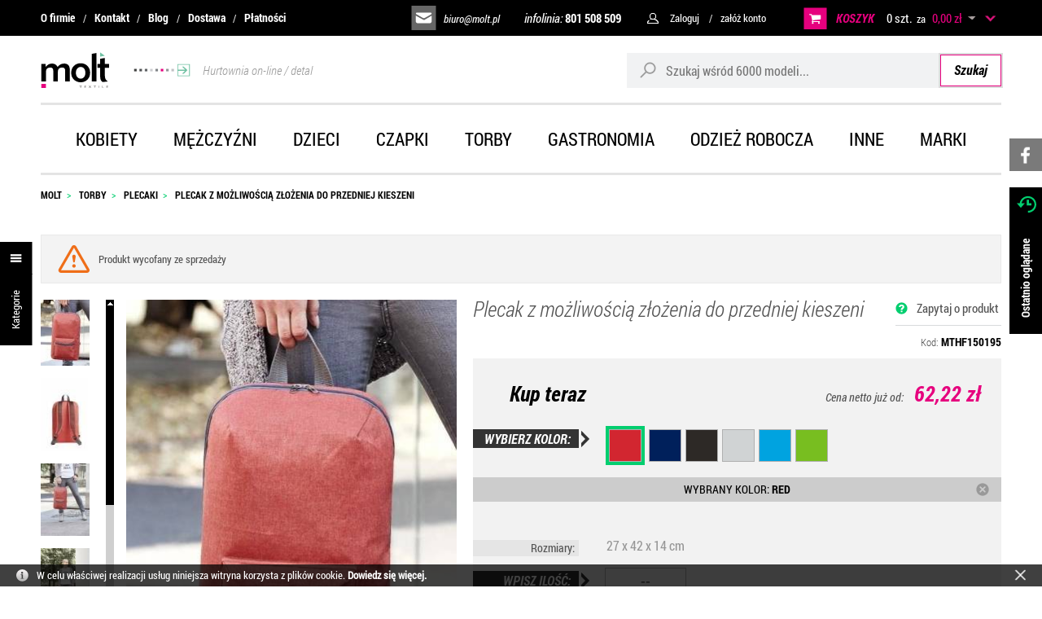

--- FILE ---
content_type: text/html; charset=UTF-8
request_url: https://molt.pl/plecak-z-mozliwoscia-zlozenia-do-przedniej-kieszeni.html
body_size: 14353
content:
<!DOCTYPE html>
<html lang="pl-PL">
<head>
<meta charset="utf-8">
<meta name="viewport" content="width=device-width, initial-scale=1.0">
<title>Plecak z możliwością złożenia do przedniej kieszeni - Plecaki - Torby - molt.pl</title>
<meta name="keywords" content="plecak, możliwością, złożenia, przedniej, kieszeni">
<meta name="generator" content="AptusShop.pl">
<meta name="web_author" content="Aptus.pl">
<link rel="canonical" href="https://molt.pl/plecak-z-mozliwoscia-zlozenia-do-przedniej-kieszeni.html">
<meta property="og:url" content="https://molt.pl/plecak-z-mozliwoscia-zlozenia-do-przedniej-kieszeni.html">
<meta property="og:type" content="website">
<meta property="og:title" content="Plecak z możliwością złożenia do przedniej kieszeni - Plecaki - Torby - molt.pl">
<meta property="og:description" content="">
<meta property="og:image" content="https://molt.pl/public/i/id/logo_black.png">
<link rel="shortcut icon" href="/public/favicon.png">
<link rel="stylesheet" href="/public/css/style.css?b2CHJ" type="text/css">
<!-- <link href="//fonts.googleapis.com/css?family=Roboto%3A400&amp;text=0123456789%21%40%23%24%25%5E%26%2A%28%29_%2B-%3D~%60%5B%5D%5C%7B%7D%7C%3B%27%3A%22%2C.%2F%3C%3E%3F%20%C2%A0%E2%82%AC%E2%80%9A%E2%80%9E%E2%80%A6%E2%80%B9%E2%80%BA%C2%AB%C2%BB%E2%80%A2%C2%A9%C2%AE%E2%84%A2abcdefghijklmnopqrstuvwxyzABCDEFGHIJKLMNOPQRSTUVWXYZ%C4%85%C4%87%C4%99%C5%82%C5%84%C3%B3%C5%9B%C5%BA%C5%BC%C4%84%C4%86%C4%98%C5%81%C5%83%C3%93%C5%9A%C5%B9%C5%BB" rel="stylesheet" type="text/css"> -->
<meta name="theme-color" content="#607fb9">
<script type="text/javascript" src="/public/js/j.js?b2CHJ"></script>
			<script>
			(function(i,s,o,g,r,a,m){i['GoogleAnalyticsObject']=r;i[r]=i[r]||function(){
			(i[r].q=i[r].q||[]).push(arguments)},i[r].l=1*new Date();a=s.createElement(o),
			m=s.getElementsByTagName(o)[0];a.async=1;a.src=g;m.parentNode.insertBefore(a,m)
			})(window,document,'script','//www.google-analytics.com/analytics.js','ga');
			
			ga('create', 'UA-64185419-1', 'auto');
			ga('send', 'pageview');
			</script>
			<style type="text/css">
body { background: #ffffff !important; }
</style>
<script type="text/javascript">
var shop_root = '/';
var static_root = '/public/';
</script>
</head>
<body class="layout-product bp-extraSmall">
<div class="IE-alert">
<div class="wrap">
<div><span>Nasz sklep może nie działać prawidłowo w przeglądarce Internet Explorer.</span> Zachęcamy do instalacji bezpiecznej przeglądarki:</div>
<div class="browsers">
<div class="browser">
<img src="/public/i/id/google-chrome.png" alt="Google Chrome">
<a href="https://www.google.com/intl/pl/chrome">Chrome</a>
</div>
<div class="browser">
<img src="/public/i/id/mozilla-firefox.png" alt="Mozilla Firefox">
<a href="https://www.mozilla.org/pl/firefox/new">Firefox</a>
</div>
<div class="browser">
<img src="/public/i/id/opera.png" alt="Opera">
<a href="https://www.opera.com/pl">Opera</a>
</div>
<div class="browser">
<img src="/public/i/id/microsoft-edge.png" alt="Microsoft Edge">
<a href="https://www.microsoft.com/pl-pl/windows/microsoft-edge">Edge</a>
</div>
<div class="browser">
<img src="/public/i/id/safari.png" alt="Safari">
<a href="https://support.apple.com/downloads/safari">Safari</a>
</div>
</div>
</div>
</div>
<header class="site-header">
<div class="top-bar">
<div class="wrap">
<nav class="site-header__top-bar-menu nav-inline"><ul class="menu-list list-reset clear"><li class="menu-item"><a href="/strony/o_firmie.html" target="_self" class="menu-link ">O firmie</a></li><li class="menu-item"><a href="/strony/kontakt.html" target="_self" class="menu-link ">Kontakt</a></li><li class="menu-item"><a href="/artykuly.html" target="_self" class="menu-link ">Blog</a></li><li class="menu-item"><a href="/strony/dostawa.html" target="_self" class="menu-link ">Dostawa</a></li><li class="menu-item"><a href="/strony/platnosci.html" target="_self" class="menu-link ">Płatności</a></li></ul></nav><div class="top-bar-right">
<a class="site-header__mailto" href="mailto:biuro@molt.pl">biuro@molt.pl</a>
<a href="tel:801 508 509" class="site-header__phone">infolinia: <span>801 508 509</span></a>
<aside class="user-nav">
<span class="user-nav-link user-login">Zaloguj</span>
<div class="login-box">
<form  name="form" action="/customer/action/login" method="post" target="_self" class="form-signin form-modern form--centered">
<div class="form-group form-group--default"><div class="form-control-wrap"><input class="form-control"  id="form_signin__login" name="login" maxlength="64" value="" type="text" placeholder="Login (e-mail):" data-placeholder="Login (e-mail):"></div></div><div class="form-group form-group--default"><div class="form-control-wrap"><input class="form-control"  type="password" id="form_signin__password" name="password" maxlength="32" placeholder="Hasło:" data-placeholder="Hasło:"></div></div><input type="hidden" name="redir" value=""><input type="submit" style="display: none"><div  class="buttons buttons-login"><a class="button positive button-block" href="javascript: login()"><span>Zaloguj się</span></a></div><a class="" href="/customer/action/password"><span>Przypomnij hasło</span></a><!--  -->
</form>
			<script type="text/javascript">
				var form_object = $('form[name=form]');
				var is_lightbox = form_object.parents('.ligh7box-wrapper').length ? true : false;
				if (!is_lightbox) {
					document.form.login.focus();
									}
				$('.button').resize(); 
			</script>
			</div>
<span class="user-nav-link user-register change_to_link" data-href="https://molt.pl/customer/action/register">załóż konto</span>    
</aside>
<aside class="cart">
<span class="cart-group-count cart-icon change_to_link" data-href="https://molt.pl/cart">		
<span class="cart__label">
KOSZYK
</span>
<span class="cart-count-value">0 szt.</span> 
</span>
<span class="cart-group-main change_to_link" data-href="https://molt.pl/cart">    
<span class="span-white"> za </span>
<span class="cart-sum">0,00 zł</span>
<span class="currency">
<span class="icon_select">&nbsp;</span>
<span class="currencies_list">
<span data-href="/currency/USD" class="change_to_link">USD</span>
<span data-href="/currency/EUR" class="change_to_link">EUR</span>
</span>
</span>
<!-- <div class="delivery-info">
<span class="delivery-info__label">
Koszty dostawy</span>
<div class="circle-questionmark tip" original-title="Dostawa od: 18,50 zł"></div>
</div>
 -->
</span>
<div class="cart-sum-collapse"></div>
<div class="cart-overview not-enough ">
<div class="empty-cart">
Twój koszyk jest pusty</div>
<div class="cart-info">
<div class="heading">
<p>UWAGA</p>
</div>
<ul class="info-list">
<li class="info-list-item">Minimalna wartość koszyka wynosi  <span class="pink">100 zł netto</span></li>
<li class="info-list-item">Zamówienia realizujemy już od 1 szt.</li>
<li class="info-list-item">Obsługujemy firmy, instytucje, osoby prywatne</li>
<li class="info-list-item">Opcjonalnie wykonujemy haft i nadruk na towarze</li>          
</ul>
</div>
</div>
</aside>
</div>      
</div>
</div>
<div class="top-main">
<div class="wrap">
<div class="top top-main__inner">
<a href="https://molt.pl/" class="logo"><img src="/public/i/id/logo-black.svg?b2CHJ" alt="GM&MULTIGIFTS Radosław Zajko">
<span class="arrow-banner">
<img src="/public/i/id/top-arrow.svg?b2CHJ" alt="Banner Hurtowania on-line / detal">
Hurtownia on-line / detal
</span>	
</a>
<aside class="search">
<form  name="search_form" action="/" method="get" target="_self" class="search__form">
<div class="form-group-row">
<div class="search__field-wrap">
<i class="search-icon"></i>
<input class="search__field border-radius-left" id="main_search" type="text" name="name" placeholder="Szukaj wśród 6000 modeli...">
</div>
<a class="search__submit button submit border-radius-right" href="javascript: submit_search_form();" rel="search">
Szukaj
</a>
</div>
<script type="text/javascript">
var autoComplete = null;
$(document).ready(function () {
autoComplete = new Autocomplete('main_search', {
'zindex' : 2500
});
});
</script>
</form></aside>
<a class="switch"></a>
</div>
</div>
</div>
<div class="top-menu-bar">
<div class="wrap">
<nav class="main-menu menu-type-wrap"><div class="nav-outer"><ul class="nav-main list-reset"><li class="nav-main-item is-openable" data-type="panel"><a href="/odziez-damska.html" target="_self" class="menu-link nav-main-link">Kobiety</a><div class="nav-dropdown nav-dropdown--panel"><ul  class="nav-list list-reset nav-list--lvl-0"><li class="nav-item"><a class="nav-link level_0" href="/odziez-damska-koszulki-bluzki.html">Koszulki</a></li><li class="nav-item"><a class="nav-link level_0" href="/odziez-damska-koszulki-polo.html">Koszulki polo</a></li><li class="nav-item"><a class="nav-link level_0" href="/odziez-damska-bluzy.html">Bluzy</a></li><li class="nav-item"><a class="nav-link level_0" href="/odziez-damska-polary.html">Polary</a></li><li class="nav-item"><a class="nav-link level_0" href="/odziez-damska-koszule-bluzki.html">Koszule i bluzki</a></li><li class="nav-item"><a class="nav-link level_0" href="/odziez-damska-kamizelki-bezrekawniki.html">Kamizelki i bezrękawniki</a></li><li class="nav-item"><a class="nav-link level_0" href="/odziez-damska-kurtki-bluzy-softshell.html">Kurtki i bluzy softshell</a></li><li class="nav-item"><a class="nav-link level_0" href="/odziez-damska-kurtki-zimowe-wiatrowki.html">Kurtki</a></li><li class="nav-item"><a class="nav-link level_0" href="/odziez-damska-swetry-kardigany.html">Swetry, kardigany...</a></li><li class="nav-item"><a class="nav-link level_0" href="/odziez-damska-spodnie-szorty.html">Spodnie, szorty...</a></li><li class="nav-item"><a class="nav-link level_0" href="/odziez-damska-spodnice-sukienki.html">Sukienki, spódnice</a></li><li class="nav-item"><a class="nav-link level_0" href="/odziez-damska-bielizna.html">Bielizna</a></li><li class="nav-item"><a class="nav-link level_0" href="/odziez-damska-duze-rozmiary-3xl-4xl-5xl-6xl.html">Duże rozmiary</a></li><li class="nav-item"><a class="nav-link level_0" href="/odziez-damska-sportowa.html">Odzież sportowa</a></li></ul><div class="menu-banner"><img src="/public/i/id/menu-znakowanie.png" alt="Banner znakowanie - menu"><div class="links"><a href="/strony/haft.html">HAFT</a><a href="/strony/nadruki.html">NADRUKI</a></div></div></div></li><li class="nav-main-item is-openable" data-type="panel"><a href="/odziez-meska.html" target="_self" class="menu-link nav-main-link">Mężczyźni</a><div class="nav-dropdown nav-dropdown--panel"><ul  class="nav-list list-reset nav-list--lvl-0"><li class="nav-item"><a class="nav-link level_0" href="/odziez-meska-koszulki-podkoszulki.html">Koszulki</a></li><li class="nav-item"><a class="nav-link level_0" href="/odziez-meska-koszulki-polo.html">Koszulki polo</a></li><li class="nav-item"><a class="nav-link level_0" href="/odziez-meska-bluzy-z-kapturem.html">Bluzy</a></li><li class="nav-item"><a class="nav-link level_0" href="/odziez-meska-polary.html">Polary</a></li><li class="nav-item"><a class="nav-link level_0" href="/odziez-meska-koszule-bluzki.html">Koszule i bluzki</a></li><li class="nav-item"><a class="nav-link level_0" href="/odziez-meska-kamizelki-bezrekawniki.html">Kamizelki i bezrękawniki</a></li><li class="nav-item"><a class="nav-link level_0" href="/odziez-meska-kurtki-bluzy-softshell.html">Kurtki i bluzy softshell</a></li><li class="nav-item"><a class="nav-link level_0" href="/odziez-meska-kurtki-zimowe-wiosenne.html">Kurtki</a></li><li class="nav-item"><a class="nav-link level_0" href="/odziez-meska-swetry-kardigany.html">Swetry i kardigany...</a></li><li class="nav-item"><a class="nav-link level_0" href="/odziez-meska-spodnie-spodenki.html">Spodnie i szorty</a></li><li class="nav-item"><a class="nav-link level_0" href="/odziez-meska-bielizna.html">Bielizna</a></li><li class="nav-item"><a class="nav-link level_0" href="/odziez-meska-duze-rozmiary-3xl-4xl-5xl-6xl.html">Duże rozmiary</a></li><li class="nav-item"><a class="nav-link level_0" href="/meska-odziez-sportowa.html">Odzież sportowa</a></li></ul><div class="menu-banner"><img src="/public/i/id/menu-znakowanie.png" alt="Banner znakowanie - menu"><div class="links"><a href="/strony/haft.html">HAFT</a><a href="/strony/nadruki.html">NADRUKI</a></div></div></div></li><li class="nav-main-item is-openable" data-type="panel"><a href="/odziez-dziecieca.html" target="_self" class="menu-link nav-main-link">Dzieci</a><div class="nav-dropdown nav-dropdown--panel"><ul  class="nav-list list-reset nav-list--lvl-0"><li class="nav-item"><a class="nav-link level_0" href="/odziez-dziecieca-koszulki-t-shirt.html">Koszulki t-shirt</a></li><li class="nav-item"><a class="nav-link level_0" href="/odziez-dziecieca-koszulki-polo.html">Koszulki polo</a></li><li class="nav-item"><a class="nav-link level_0" href="/odziez-dziecieca-bluzy-bluzki.html">Bluzy i bluzki</a></li><li class="nav-item"><a class="nav-link level_0" href="/odziez-dziecieca-polary.html">Polary</a></li><li class="nav-item"><a class="nav-link level_0" href="/odziez-dziecieca-kurtki-kamizelki.html">Kurtki i kamizelki</a></li><li class="nav-item"><a class="nav-link level_0" href="/odziez-dziecieca-spodnie-spodnice.html">Spodnie i spódnice</a></li><li class="nav-item"><a class="nav-link level_0" href="/odziez-dziecieca-sportowa.html">Odzież sportowa</a></li><li class="nav-item"><a class="nav-link level_0" href="/koszulki-bluzy-spodnie-niemowlece.html">Koszulki...niemowlęce</a></li><li class="nav-item"><a class="nav-link level_0" href="/odziez-dziecieca-body-pizamki.html">Body i piżamki</a></li><li class="nav-item"><a class="nav-link level_0" href="/odziez-niemowleca-sliniaczki-czapki.html">Śliniaczki i czapki</a></li><li class="nav-item"><a class="nav-link level_0" href="/odziez-dziecieca-czapki.html">Czapki i akcesoria</a></li><li class="nav-item"><a class="nav-link level_0" href="/odziez-dziecieca-odblaskowa-kamizelki.html">Produkty odblaskowe</a></li><li class="nav-item"><a class="nav-link level_0" href="/odziez-dziecieca-fartuchy-kucharskie.html">Fartuchy kucharskie</a></li></ul><div class="menu-banner"><img src="/public/i/id/menu-znakowanie.png" alt="Banner znakowanie - menu"><div class="links"><a href="/strony/haft.html">HAFT</a><a href="/strony/nadruki.html">NADRUKI</a></div></div></div></li><li class="nav-main-item is-openable" data-type="panel"><a href="/czapki-na-lato-zimowe.html" target="_self" class="menu-link nav-main-link">Czapki</a><div class="nav-dropdown nav-dropdown--panel"><ul  class="nav-list list-reset nav-list--lvl-0"><li class="nav-item"><a class="nav-link level_0" href="/czapki-z-daszkiem.html">Czapki z daszkiem</a></li><li class="nav-item"><a class="nav-link level_0" href="/daszki-sportowe-na-lato.html">Daszki</a></li><li class="nav-item"><a class="nav-link level_0" href="/kapelusze.html">Kapelusze</a></li><li class="nav-item"><a class="nav-link level_0" href="/kaszkiety.html">Kaszkiety</a></li><li class="nav-item"><a class="nav-link level_0" href="/czapki-zimowe.html">Czapki zimowe</a></li><li class="nav-item"><a class="nav-link level_0" href="/szaliki-szale-kominy.html">Szaliki</a></li><li class="nav-item"><a class="nav-link level_0" href="/bandany-morfy-chusty.html">Bandany</a></li><li class="nav-item"><a class="nav-link level_0" href="/rekawiczki-zimowe-sportowe.html">Rękawiczki</a></li><li class="nav-item"><a class="nav-link level_0" href="/opaski-nauszniki-zimowe-sportowe.html">Opaski</a></li><li class="nav-item"><a class="nav-link level_0" href="/kominiarki.html">Kominiarki</a></li></ul><div class="menu-banner"><img src="/public/i/id/menu-znakowanie.png" alt="Banner znakowanie - menu"><div class="links"><a href="/strony/haft.html">HAFT</a><a href="/strony/nadruki.html">NADRUKI</a></div></div></div></li><li class="nav-main-item is-openable" data-type="panel"><a href="/torby-plecaki-sportowe-biznesowe-turystyczne.html" target="_self" class="menu-link nav-main-link">Torby</a><div class="nav-dropdown nav-dropdown--panel"><ul  class="nav-list list-reset nav-list--lvl-0"><li class="nav-item"><a class="nav-link level_0" href="/plecaki-tornistry-szkolne-sportowe-turystyczne.html">Plecaki</a></li><li class="nav-item"><a class="nav-link level_0" href="/worki-sportowe-gminastyczne-zeglarskie.html">Worki sportowe</a></li><li class="nav-item"><a class="nav-link level_0" href="/torby-sportowe.html">Torby sportowe</a></li><li class="nav-item"><a class="nav-link level_0" href="/torby-na-zakupy.html">Torby na zakupy</a></li><li class="nav-item"><a class="nav-link level_0" href="/torby-etui-na-laptopa-tablet.html">Torby na laptopa</a></li><li class="nav-item"><a class="nav-link level_0" href="/torby-na-ramie-biznesowe.html">Torby na ramię</a></li><li class="nav-item"><a class="nav-link level_0" href="/torby-podrozne-walizki-akcesoria.html">Torby podróżne</a></li><li class="nav-item"><a class="nav-link level_0" href="/saszetki-nerki-biodrowe-portfele.html">Saszetki, portfele</a></li><li class="nav-item"><a class="nav-link level_0" href="/kosmetyczki.html">Kosmetyczki</a></li><li class="nav-item"><a class="nav-link level_0" href="/teczki-konferencyjne-na-dokumenty-szkolne-akcesoria.html">Teczki</a></li><li class="nav-item"><a class="nav-link level_0" href="/torby-termiczne.html">Torby termiczne</a></li><li class="nav-item"><a class="nav-link level_0" href="/woreczki.html">Woreczki</a></li></ul><div class="menu-banner"><img src="/public/i/id/menu-znakowanie.png" alt="Banner znakowanie - menu"><div class="links"><a href="/strony/haft.html">HAFT</a><a href="/strony/nadruki.html">NADRUKI</a></div></div></div></li><li class="nav-main-item is-openable" data-type="panel"><a href="/odziez-dla-gastronomii.html" target="_self" class="menu-link nav-main-link">Gastronomia</a><div class="nav-dropdown nav-dropdown--panel"><ul  class="nav-list list-reset nav-list--lvl-0"><li class="nav-item"><a class="nav-link level_0" href="/zapaski-kelnerskie.html">Zapaski kelnerskie</a></li><li class="nav-item"><a class="nav-link level_0" href="/fartuchy-kelnerskie-kucharskie.html">Fartuchy</a></li><li class="nav-item"><a class="nav-link level_0" href="/koszule-kelnerskie.html">Koszule kelnerskie</a></li><li class="nav-item"><a class="nav-link level_0" href="/koszulki-kelnerskie.html">Koszulki kelnerskie</a></li><li class="nav-item"><a class="nav-link level_0" href="/kamizelki-kelnerskie-spodnie-spodnice.html">Kamizelki, spodnie</a></li><li class="nav-item"><a class="nav-link level_0" href="/krawaty-apaszki.html">Krawaty, apaszki</a></li><li class="nav-item"><a class="nav-link level_0" href="/bluzy-kurtki-kucharskie-spodnie.html">Bluzy kucharskie, spodnie</a></li><li class="nav-item"><a class="nav-link level_0" href="/czapki-kucharskie.html">Czapki kucharskie</a></li><li class="nav-item"><a class="nav-link level_0" href="/buty-kucharskie-ochronne.html">Buty ochronne</a></li><li class="nav-item"><a class="nav-link level_0" href="/akcesoria-czapki-kucharskie-portfele-kelnerskie.html">Akcesoria, kapelusze</a></li><li class="nav-item"><a class="nav-link level_0" href="/koce.html">Koce</a></li></ul><div class="menu-banner"><img src="/public/i/id/menu-znakowanie.png" alt="Banner znakowanie - menu"><div class="links"><a href="/strony/haft.html">HAFT</a><a href="/strony/nadruki.html">NADRUKI</a></div></div></div></li><li class="nav-main-item is-openable" data-type="panel"><a href="/odziez-robocza-kamizelki-odblaskowe.html" target="_self" class="menu-link nav-main-link">Odzież robocza</a><div class="nav-dropdown nav-dropdown--panel"><ul  class="nav-list list-reset nav-list--lvl-0"><li class="nav-item"><a class="nav-link level_0" href="/koszulki-robocze.html">Koszulki robocze</a></li><li class="nav-item"><a class="nav-link level_0" href="/bluzy-robocze.html">Bluzy robocze</a></li><li class="nav-item"><a class="nav-link level_0" href="/kamizelki-robocze.html">Kamizelki robocze</a></li><li class="nav-item"><a class="nav-link level_0" href="/kurtki-robocze.html">Kurtki robocze</a></li><li class="nav-item"><a class="nav-link level_0" href="/kamizelki-odblaskowe.html">Kamizelki odblaskowe</a></li><li class="nav-item"><a class="nav-link level_0" href="/spodnie-robocze.html">Spodnie robocze</a></li><li class="nav-item"><a class="nav-link level_0" href="/szorty-robocze.html">Szorty robocze</a></li><li class="nav-item"><a class="nav-link level_0" href="/ogrodniczki-robocze.html">Ogrodniczki robocze</a></li><li class="nav-item"><a class="nav-link level_0" href="/kombinezony-robocze.html">Kombinezony robocze</a></li><li class="nav-item"><a class="nav-link level_0" href="/buty-robocze.html">Buty robocze</a></li><li class="nav-item"><a class="nav-link level_0" href="/akcesoria-robocze.html">Akcesoria robocze</a></li><li class="nav-item"><a class="nav-link level_0" href="/fartuchy-robocze-medyczne-hotelowe.html">Fartuchy robocze</a></li></ul><div class="menu-banner"><img src="/public/i/id/menu-znakowanie.png" alt="Banner znakowanie - menu"><div class="links"><a href="/strony/haft.html">HAFT</a><a href="/strony/nadruki.html">NADRUKI</a></div></div></div></li><li class="nav-main-item is-openable" data-type="panel"><a href="/inne.html" target="_self" class="menu-link nav-main-link">Inne</a><div class="nav-dropdown nav-dropdown--panel"><ul  class="nav-list list-reset nav-list--lvl-0"><li class="nav-item"><a class="nav-link level_0" href="/odziez-odblaskowa-kamizelki-kurtki-bluzy-torby-czapki.html">Artykuły odblaskowe</a></li><li class="nav-item"><a class="nav-link level_0" href="/reczniki-lazienkowe-sportowe-maty-myjki.html">Ręczniki</a></li><li class="nav-item"><a class="nav-link level_0" href="/szlafroki-kapcie.html">Szlafroki, kapcie</a></li><li class="nav-item"><a class="nav-link level_0" href="/koce-polarowe-welurowe.html">Koce</a></li><li class="nav-item"><a class="nav-link level_0" href="/parasole.html">Parasole</a></li><li class="nav-item"><a class="nav-link level_0" href="/plaszcze-ponczo-kombinezony-przeciwdeszczowe.html">Odzież na deszcz</a></li><li class="nav-item"><a class="nav-link level_0" href="/odziez-ekologiczna-koszulki-bluzy-torby-czapki.html">Odzież ekologiczna</a></li><li class="nav-item"><a class="nav-link level_0" href="/odziez-styl-wojskowy-camo-moro.html">Odzież camo-moro</a></li><li class="nav-item"><a class="nav-link level_0" href="/artykuly-domowe.html">Artykuły domowe</a></li><li class="nav-item"><a class="nav-link level_0" href="/akcesoria-dla-zwierzat.html">Akcesoria dla zwierząt</a></li><li class="nav-item"><a class="nav-link level_0" href="/maskotki-misie-pluszaki.html">Maskotki</a></li><li class="nav-item"><a class="nav-link level_0" href="/figurki-antystresowe-gniotki.html">Figurki antystresowe</a></li><li class="nav-item"><a class="nav-link level_0" href="/flagi-panstwowe-narodowe.html">Flagi</a></li><li class="nav-item"><a class="nav-link level_0" href="/akcesoria-do-odziezy.html">Akcesoria do odzieży</a></li><li class="nav-item"><a class="nav-link level_0" href="/new.html">New</a></li></ul><div class="menu-banner"><img src="/public/i/id/menu-znakowanie.png" alt="Banner znakowanie - menu"><div class="links"><a href="/strony/haft.html">HAFT</a><a href="/strony/nadruki.html">NADRUKI</a></div></div></div></li><li class="nav-main-item is-openable" data-type="panel"><a href="/marka,dEg.html" target="_self" class="menu-link nav-main-link">Marki</a><ul class="nav-sub list-reset"><li class="nav-sub-item"><a href="/marka-a-r,dEg-hgE.html" target="_self" class="menu-link nav-sub-link">A&amp;R</a></li><li class="nav-sub-item"><a href="/marka-artg,dEg-75Y.html" target="_self" class="menu-link nav-sub-link">ARTG</a></li><li class="nav-sub-item"><a href="/marka-asquith-fox,dEg-7pY.html" target="_self" class="menu-link nav-sub-link">Asquith &amp; Fox</a></li><li class="nav-sub-item"><a href="/marka-atlantis,dEg-sAE.html" target="_self" class="menu-link nav-sub-link">Atlantis</a></li><li class="nav-sub-item"><a href="/marka-b-c,dEg-dQI.html" target="_self" class="menu-link nav-sub-link">B&amp;C</a></li><li class="nav-sub-item"><a href="/marka-b-c-pro-collection,dEg-dgI.html" target="_self" class="menu-link nav-sub-link">B&amp;C Pro Collection</a></li><li class="nav-sub-item"><a href="/marka-babybugz,dEg-9wQ.html" target="_self" class="menu-link nav-sub-link">Babybugz</a></li><li class="nav-sub-item"><a href="/marka-bagbase,dEg-cQM.html" target="_self" class="menu-link nav-sub-link">BagBase</a></li><li class="nav-sub-item"><a href="/marka-bags2go,dEg-RAQ.html" target="_self" class="menu-link nav-sub-link">Bags2GO</a></li><li class="nav-sub-item"><a href="/marka-bargear,dEg-aQs.html" target="_self" class="menu-link nav-sub-link">Bargear</a></li><li class="nav-sub-item"><a href="/marka-beechfield,dEg-RwU.html" target="_self" class="menu-link nav-sub-link">Beechfield</a></li><li class="nav-sub-item"><a href="/marka-bella-canvas,dEg-_sAM.html" target="_self" class="menu-link nav-sub-link">Bella+Canvas</a></li><li class="nav-sub-item"><a href="/marka-brain-waves,dEg-hgQ.html" target="_self" class="menu-link nav-sub-link">Brain Waves</a></li><li class="nav-sub-item"><a href="/marka-brook-taverner,dEg-JwQ.html" target="_self" class="menu-link nav-sub-link">Brook Taverner</a></li><li class="nav-sub-item"><a href="/marka-build-your-brand,dEg-iQQ.html" target="_self" class="menu-link nav-sub-link">Build Your Brand</a></li><li class="nav-sub-item"><a href="/marka-build-your-brandit,dEg-ozM.html" target="_self" class="menu-link nav-sub-link">Build Your Brandit</a></li><li class="nav-sub-item"><a href="/marka-burnside,dEg-cwQ.html" target="_self" class="menu-link nav-sub-link">Burnside</a></li><li class="nav-sub-item"><a href="/marka-cg-workwear,dEg-BgY.html" target="_self" class="menu-link nav-sub-link">CG Workwear</a></li><li class="nav-sub-item"><a href="/marka-callaway,dEg-9ZY.html" target="_self" class="menu-link nav-sub-link">Callaway</a></li><li class="nav-sub-item"><a href="/marka-carson-workwear,dEg-TwY.html" target="_self" class="menu-link nav-sub-link">Carson Workwear</a></li><li class="nav-sub-item"><a href="/marka-cona-sports,dEg-QQY.html" target="_self" class="menu-link nav-sub-link">Cona Sports</a></li><li class="nav-sub-item"><a href="/marka-craghoppers-expert,dEg-jZI.html" target="_self" class="menu-link nav-sub-link">Craghoppers Expert</a></li><li class="nav-sub-item"><a href="/marka-dennys-london,dEg-sQY.html" target="_self" class="menu-link nav-sub-link">Dennys London</a></li><li class="nav-sub-item"><a href="/marka-dreamroots,dEg-pjM.html" target="_self" class="menu-link nav-sub-link">DreamRoots</a></li><li class="nav-sub-item"><a href="/marka-ecologie,dEg-KQc.html" target="_self" class="menu-link nav-sub-link">Ecologie</a></li><li class="nav-sub-item"><a href="/marka-elevate,dEg-Nwc.html" target="_self" class="menu-link nav-sub-link">Elevate</a></li><li class="nav-sub-item"><a href="/marka-excd-by-promodoro,dEg-pTM.html" target="_self" class="menu-link nav-sub-link">Excd by Promodoro</a></li><li class="nav-sub-item"><a href="/marka-exner,dEg-UAc.html" target="_self" class="menu-link nav-sub-link">Exner</a></li><li class="nav-sub-item"><a href="/marka-fair-towel,dEg-pzM.html" target="_self" class="menu-link nav-sub-link">Fair Towel</a></li><li class="nav-sub-item"><a href="/marka-fare,dEg-1Qc.html" target="_self" class="menu-link nav-sub-link">Fare</a></li><li class="nav-sub-item"><a href="/marka-finden-hales,dEg-9gc.html" target="_self" class="menu-link nav-sub-link">Finden+Hales</a></li><li class="nav-sub-item"><a href="/marka-flexfit,dEg-8gc.html" target="_self" class="menu-link nav-sub-link">Flexfit</a></li><li class="nav-sub-item"><a href="/marka-fruit-of-the-loom,dEg-YQc.html" target="_self" class="menu-link nav-sub-link">Fruit of the Loom</a></li><li class="nav-sub-item"><a href="/marka-gamegear,dEg-dws.html" target="_self" class="menu-link nav-sub-link">Gamegear</a></li><li class="nav-sub-item"><a href="/marka-gildan,dEg-rgg.html" target="_self" class="menu-link nav-sub-link">Gildan</a></li><li class="nav-sub-item"><a href="/marka-halfar,dEg-7Qg.html" target="_self" class="menu-link nav-sub-link">Halfar</a></li><li class="nav-sub-item"><a href="/marka-halink,dEg-SRc.html" target="_self" class="menu-link nav-sub-link">Halink</a></li><li class="nav-sub-item"><a href="/marka-henbury,dEg-rRY.html" target="_self" class="menu-link nav-sub-link">Henbury</a></li><li class="nav-sub-item"><a href="/marka-hrm,dEg-sQk.html" target="_self" class="menu-link nav-sub-link">Hrm</a></li><li class="nav-sub-item"><a href="/marka-independent,dEg-eQ8.html" target="_self" class="menu-link nav-sub-link">Independent</a></li><li class="nav-sub-item"><a href="/marka-jerzees,dEg-_pZY.html" target="_self" class="menu-link nav-sub-link">JERZEES</a></li><li class="nav-sub-item"><a href="/marka-james-nicholson,dEg-bQo.html" target="_self" class="menu-link nav-sub-link">James+Nicholson</a></li><li class="nav-sub-item"><a href="/marka-jhk,dEg-Swo.html" target="_self" class="menu-link nav-sub-link">Jhk</a></li><li class="nav-sub-item"><a href="/marka-just-cool,dEg-wwk.html" target="_self" class="menu-link nav-sub-link">Just Cool</a></li><li class="nav-sub-item"><a href="/marka-just-hoods,dEg-Awo.html" target="_self" class="menu-link nav-sub-link">Just Hoods</a></li><li class="nav-sub-item"><a href="/marka-just-polos,dEg-Qgs.html" target="_self" class="menu-link nav-sub-link">Just Polos</a></li><li class="nav-sub-item"><a href="/marka-just-ts,dEg-UAs.html" target="_self" class="menu-link nav-sub-link">Just Ts</a></li><li class="nav-sub-item"><a href="/marka-karlowsky,dEg-aww.html" target="_self" class="menu-link nav-sub-link">Karlowsky</a></li><li class="nav-sub-item"><a href="/marka-korntex,dEg-OAw.html" target="_self" class="menu-link nav-sub-link">Korntex</a></li><li class="nav-sub-item"><a href="/marka-kustom-kit,dEg-YAs.html" target="_self" class="menu-link nav-sub-link">Kustom Kit</a></li><li class="nav-sub-item"><a href="/marka-l-merch,dEg-65Q.html" target="_self" class="menu-link nav-sub-link">L-merch</a></li><li class="nav-sub-item"><a href="/marka-larkwood,dEg-ig4.html" target="_self" class="menu-link nav-sub-link">Larkwood</a></li><li class="nav-sub-item"><a href="/marka-le-chef,dEg-Ug4.html" target="_self" class="menu-link nav-sub-link">Le Chef</a></li><li class="nav-sub-item"><a href="/marka-link-kids-wear,dEg-Wxc.html" target="_self" class="menu-link nav-sub-link">Link Kids Wear</a></li><li class="nav-sub-item"><a href="/marka-link-kitchen-wear,dEg-RBc.html" target="_self" class="menu-link nav-sub-link">Link Kitchen Wear</a></li><li class="nav-sub-item"><a href="/marka-link-sublime-textiles,dEg-SBc.html" target="_self" class="menu-link nav-sub-link">Link Sublime Textiles</a></li><li class="nav-sub-item"><a href="/marka-mr-socks,dEg-_s5Y.html" target="_self" class="menu-link nav-sub-link">MR. SOCKS</a></li><li class="nav-sub-item"><a href="/marka-mantis,dEg-_pg8.html" target="_self" class="menu-link nav-sub-link">Mantis</a></li><li class="nav-sub-item"><a href="/marka-mantis-kids,dEg-ug4.html" target="_self" class="menu-link nav-sub-link">Mantis Kids</a></li><li class="nav-sub-item"><a href="/marka-marvelis,dEg-AJc.html" target="_self" class="menu-link nav-sub-link">Marvelis</a></li><li class="nav-sub-item"><a href="/marka-mbw,dEg-qw4.html" target="_self" class="menu-link nav-sub-link">Mbw</a></li><li class="nav-sub-item"><a href="/marka-miners-mate,dEg-7Q4.html" target="_self" class="menu-link nav-sub-link">Miners Mate</a></li><li class="nav-sub-item"><a href="/marka-miners-mate-supersize,dEg-AZc.html" target="_self" class="menu-link nav-sub-link">Miners mate supersize</a></li><li class="nav-sub-item"><a href="/marka-mumbles,dEg-vw4.html" target="_self" class="menu-link nav-sub-link">Mumbles</a></li><li class="nav-sub-item"><a href="/marka-myrtle-beach,dEg-qg4.html" target="_self" class="menu-link nav-sub-link">Myrtle Beach</a></li><li class="nav-sub-item"><a href="/marka-nath,dEg-Ug8.html" target="_self" class="menu-link nav-sub-link">Nath</a></li><li class="nav-sub-item"><a href="/marka-neoblu,dEg-5ZQ.html" target="_self" class="menu-link nav-sub-link">Neoblu</a></li><li class="nav-sub-item"><a href="/marka-neutral,dEg-DQ8.html" target="_self" class="menu-link nav-sub-link">Neutral</a></li><li class="nav-sub-item"><a href="/marka-new-morning-studios,dEg-A5c.html" target="_self" class="menu-link nav-sub-link">New Morning Studios</a></li><li class="nav-sub-item"><a href="/marka-next-level-apparel,dEg-4A8.html" target="_self" class="menu-link nav-sub-link">Next Level Apparel</a></li><li class="nav-sub-item"><a href="/marka-premier-workwear,dEg-ZBA.html" target="_self" class="menu-link nav-sub-link">Premier Workwear</a></li><li class="nav-sub-item"><a href="/marka-printwear,dEg-pDM.html" target="_self" class="menu-link nav-sub-link">Printwear</a></li><li class="nav-sub-item"><a href="/marka-promodoro,dEg-wAY.html" target="_self" class="menu-link nav-sub-link">Promodoro</a></li><li class="nav-sub-item"><a href="/marka-quadra,dEg-yxA.html" target="_self" class="menu-link nav-sub-link">Quadra</a></li><li class="nav-sub-item"><a href="/marka-quikflip,dEg-9pY.html" target="_self" class="menu-link nav-sub-link">Quikflip</a></li><li class="nav-sub-item"><a href="/marka-rtp-apparel,dEg-mpI.html" target="_self" class="menu-link nav-sub-link">RTP Apparel</a></li><li class="nav-sub-item"><a href="/marka-rabbit-skins,dEg-AA4.html" target="_self" class="menu-link nav-sub-link">Rabbit Skins</a></li><li class="nav-sub-item"><a href="/marka-regatta-high-visibility,dEg-sTM.html" target="_self" class="menu-link nav-sub-link">Regatta High Visibility</a></li><li class="nav-sub-item"><a href="/marka-regatta-honestly-made,dEg-tDM.html" target="_self" class="menu-link nav-sub-link">Regatta Honestly Made</a></li><li class="nav-sub-item"><a href="/marka-regatta-junior,dEg-sjM.html" target="_self" class="menu-link nav-sub-link">Regatta Junior</a></li><li class="nav-sub-item"><a href="/marka-regatta-professional,dEg-rzM.html" target="_self" class="menu-link nav-sub-link">Regatta Professional</a></li><li class="nav-sub-item"><a href="/marka-result,dEg-rhI.html" target="_self" class="menu-link nav-sub-link">Result</a></li><li class="nav-sub-item"><a href="/marka-result-genuine-recycled,dEg-mJI.html" target="_self" class="menu-link nav-sub-link">Result Genuine Recycled</a></li><li class="nav-sub-item"><a href="/marka-result-headwear,dEg-fBI.html" target="_self" class="menu-link nav-sub-link">Result Headwear</a></li><li class="nav-sub-item"><a href="/marka-result-winter-essentials,dEg-NxE.html" target="_self" class="menu-link nav-sub-link">Result Winter Essentials</a></li><li class="nav-sub-item"><a href="/marka-roly,dEg-5BM.html" target="_self" class="menu-link nav-sub-link">Roly</a></li><li class="nav-sub-item"><a href="/marka-roly-footwear,dEg-DJc.html" target="_self" class="menu-link nav-sub-link">Roly Footwear</a></li><li class="nav-sub-item"><a href="/marka-roly-sport,dEg-C5c.html" target="_self" class="menu-link nav-sub-link">Roly Sport</a></li><li class="nav-sub-item"><a href="/marka-roly-workwear,dEg-A5U.html" target="_self" class="menu-link nav-sub-link">Roly Workwear</a></li><li class="nav-sub-item"><a href="/marka-russell,dEg-SxA.html" target="_self" class="menu-link nav-sub-link">Russell</a></li><li class="nav-sub-item"><a href="/marka-russell-collection,dEg-YBg.html" target="_self" class="menu-link nav-sub-link">Russell Collection</a></li><li class="nav-sub-item"><a href="/marka-russell-pure-organic,dEg-uTM.html" target="_self" class="menu-link nav-sub-link">Russell Pure Organic</a></li><li class="nav-sub-item"><a href="/marka-sf-men,dEg-IRU.html" target="_self" class="menu-link nav-sub-link">SF Men</a></li><li class="nav-sub-item"><a href="/marka-sf-minni,dEg-QhU.html" target="_self" class="menu-link nav-sub-link">SF Minni</a></li><li class="nav-sub-item"><a href="/marka-sf-women,dEg-_phQ.html" target="_self" class="menu-link nav-sub-link">SF Women</a></li><li class="nav-sub-item"><a href="/marka-safe-guard,dEg-tTM.html" target="_self" class="menu-link nav-sub-link">Safe-Guard</a></li><li class="nav-sub-item"><a href="/marka-seidensticker,dEg-VxU.html" target="_self" class="menu-link nav-sub-link">Seidensticker</a></li><li class="nav-sub-item"><a href="/marka-so-denim,dEg-6RQ.html" target="_self" class="menu-link nav-sub-link">So Denim</a></li><li class="nav-sub-item"><a href="/marka-sol-s,dEg-qDM.html" target="_self" class="menu-link nav-sub-link">Sol's</a></li><li class="nav-sub-item"><a href="/marka-sol-s-bags,dEg-qTM.html" target="_self" class="menu-link nav-sub-link">Sol's Bags</a></li><li class="nav-sub-item"><a href="/marka-sol-s-teamsport,dEg-qzM.html" target="_self" class="menu-link nav-sub-link">Sol's Teamsport</a></li><li class="nav-sub-item"><a href="/marka-sols-s-prowear,dEg-qjM.html" target="_self" class="menu-link nav-sub-link">Sols's ProWear</a></li><li class="nav-sub-item"><a href="/marka-spiro,dEg-3hI.html" target="_self" class="menu-link nav-sub-link">Spiro</a></li><li class="nav-sub-item"><a href="/marka-splashmacs,dEg-whQ.html" target="_self" class="menu-link nav-sub-link">Splashmacs</a></li><li class="nav-sub-item"><a href="/marka-stamina,dEg-AZU.html" target="_self" class="menu-link nav-sub-link">Stamina</a></li><li class="nav-sub-item"><a href="/marka-starworld,dEg-hhU.html" target="_self" class="menu-link nav-sub-link">Starworld</a></li><li class="nav-sub-item"><a href="/marka-stedman,dEg-FxQ.html" target="_self" class="menu-link nav-sub-link">Stedman®</a></li><li class="nav-sub-item"><a href="/marka-stormtech,dEg-aBU.html" target="_self" class="menu-link nav-sub-link">Stormtech</a></li><li class="nav-sub-item"><a href="/marka-tee-jays,dEg-SRA.html" target="_self" class="menu-link nav-sub-link">Tee Jays</a></li><li class="nav-sub-item"><a href="/marka-terrax-workwear,dEg-EJc.html" target="_self" class="menu-link nav-sub-link">Terrax Workwear</a></li><li class="nav-sub-item"><a href="/marka-the-one-towelling,dEg-o5I.html" target="_self" class="menu-link nav-sub-link">The One Towelling®</a></li><li class="nav-sub-item"><a href="/marka-tiger-cotton-by-neutral,dEg-Apc.html" target="_self" class="menu-link nav-sub-link">Tiger Cotton by Neutral</a></li><li class="nav-sub-item"><a href="/marka-tombo,dEg-dhY.html" target="_self" class="menu-link nav-sub-link">Tombo</a></li><li class="nav-sub-item"><a href="/marka-towel-city,dEg-4BU.html" target="_self" class="menu-link nav-sub-link">Towel City</a></li><li class="nav-sub-item"><a href="/marka-tridri,dEg-D5c.html" target="_self" class="menu-link nav-sub-link">TriDri®</a></li><li class="nav-sub-item"><a href="/marka-tyto,dEg-kRY.html" target="_self" class="menu-link nav-sub-link">Tyto</a></li><li class="nav-sub-item"><a href="/marka-utopic,dEg-EZc.html" target="_self" class="menu-link nav-sub-link">Utopic</a></li><li class="nav-sub-item"><a href="/marka-virshields,dEg-pZI.html" target="_self" class="menu-link nav-sub-link">Virshields®</a></li><li class="nav-sub-item"><a href="/marka-vossen,dEg-lBc.html" target="_self" class="menu-link nav-sub-link">Vossen</a></li><li class="nav-sub-item"><a href="/marka-wombat,dEg-Epc.html" target="_self" class="menu-link nav-sub-link">WOMBAT®</a></li><li class="nav-sub-item"><a href="/marka-westford-mill,dEg-7xY.html" target="_self" class="menu-link nav-sub-link">Westford Mill</a></li><li class="nav-sub-item"><a href="/marka-work-guard,dEg-tjM.html" target="_self" class="menu-link nav-sub-link">Work-Guard</a></li><li class="nav-sub-item"><a href="/marka-x-o-by-promodoro,dEg-shc.html" target="_self" class="menu-link nav-sub-link">X.O by Promodoro</a></li><li class="nav-sub-item"><a href="/marka-xpres,dEg-xRc.html" target="_self" class="menu-link nav-sub-link">Xpres</a></li><li class="nav-sub-item"><a href="/marka-yoko,dEg-6hc.html" target="_self" class="menu-link nav-sub-link">Yoko</a></li></ul></li></ul></div></nav></div>
</div>
<nav class="bottom-navbar" id="bottom-navbar">
<ul class="bottom-navbar__list list-reset clear">
<li class="bottom-navbar__item" data-name="mainpage">
<a class="bottom-navbar__link" href="https://molt.pl/">
<div class="bottom-navbar__link-container">           
<img class="bottom-navbar__img" src="/public/i/base/pwa-mainpage.png" alt="Główna">
<span class="label">Główna</span>
</div>
</a>
</li>
<li class="bottom-navbar__item" data-name="cart">
<a class="bottom-navbar__link" href="https://molt.pl/cart">
<div class="bottom-navbar__link-container">           
<img class="bottom-navbar__img" src="/public/i/base/pwa-cart.png" alt="Koszyk">
<span class="label">Koszyk</span>
<span class="count-badge is-hidden">
0</span>
</div>
</a>
</li>
<li class="bottom-navbar__item" data-name="user">
<a class="bottom-navbar__link" href="https://molt.pl/customer/action/login">
<div class="bottom-navbar__link-container">           
<img class="bottom-navbar__img" src="/public/i/base/pwa-user.png" alt="Zaloguj">
<span class="label">Zaloguj</span>
</div>
</a>
</li>
<li class="bottom-navbar__item" data-name="search">
<a class="bottom-navbar__link" href="">
<div class="bottom-navbar__link-container">           
<img class="bottom-navbar__img" src="/public/i/base/pwa-search.png" alt="Szukaj">
<span class="label">Szukaj</span>
</div>
</a>
</li>
</ul>
</nav>
<div class="breadcrumb" itemtype="http://schema.org/WebPage" itemscope=""><nav id="breadcrumb" class="wrap"><ul class="breadcrumb__list clear" itemscope itemtype="http://schema.org/BreadcrumbList"><li class="breadcrumb__item home" itemprop="itemListElement" itemscope itemtype="http://schema.org/ListItem"><a class="breadcrumb__link" href="/" itemprop="item"><span class="breadcrumb__name" itemprop="name">Molt</span></a><meta itemprop="position" content="0"/></li><li itemprop="itemListElement" itemscope itemtype="http://schema.org/ListItem" class="breadcrumb__item openable" data-category="77"  data-items="0" ><a class="breadcrumb__link" href="/torby-plecaki-sportowe-biznesowe-turystyczne.html" itemprop="item"><span class="breadcrumb__name" itemprop="name">Torby</span></a><meta itemprop="position" content="1"/></li><li itemprop="itemListElement" itemscope itemtype="http://schema.org/ListItem" class="breadcrumb__item openable" data-category="107"  data-items="0" ><a class="breadcrumb__link" href="/plecaki-tornistry-szkolne-sportowe-turystyczne.html" itemprop="item"><span class="breadcrumb__name" itemprop="name">Plecaki</span></a><meta itemprop="position" content="2"/></li><li itemprop="itemListElement" itemscope itemtype="http://schema.org/ListItem" class="breadcrumb__item" ><a class="breadcrumb__link breadcrumb__link--inactive" href="/plecak-z-mozliwoscia-zlozenia-do-przedniej-kieszeni.html" itemprop="item"><span class="breadcrumb__name" itemprop="name">Plecak z możliwością złożenia do przedniej kieszeni</span></a><meta itemprop="position" content="3"/></li></ul></nav></div></header>
<div class="site-content" style="position: relative; z-index: 2;">
<div class="site-content-overlay"></div>	
<div id="container" class="site-container content-wrap clear">
<div class="row clear white-background" >
<aside  id="left" class="site-left-col" data-type="widget">
<div class="contents">
<section  class="box categories">
<div  class="box_content">
<div id="categories" class="collapse collapse-show"><ul  class="category-list list-reset category-list--root"><li  class="category-list__item" onmouseover="this.style.borderColor=`#ff0088`" onmouseout="if(!$(this).hasClass(`is-active`)) this.style.borderColor=`#fff`"><a  class="category-list__link" href="/odziez-damska.html" data-category="Kobiety">Kobiety<span  class="category-list__toggle category-kobiety" data-categoryid="64" data-level="1" style="background-color:#ff0088;"><span style="background-image: url(/img.php?category_icon=64); background-color:#ff0088;"></span></span></a></li><li  class="category-list__item" onmouseover="this.style.borderColor=`#48d1cc`" onmouseout="if(!$(this).hasClass(`is-active`)) this.style.borderColor=`#fff`"><a  class="category-list__link" href="/odziez-meska.html" data-category="Mężczyźni">Mężczyźni<span  class="category-list__toggle category-mężczyźni" data-categoryid="67" data-level="1" style="background-color:#48d1cc;"><span style="background-image: url(/img.php?category_icon=67); background-color:#48d1cc;"></span></span></a></li><li  class="category-list__item" onmouseover="this.style.borderColor=`#ffc000`" onmouseout="if(!$(this).hasClass(`is-active`)) this.style.borderColor=`#fff`"><a  class="category-list__link" href="/odziez-dziecieca.html" data-category="Dzieci">Dzieci<span  class="category-list__toggle category-dzieci" data-categoryid="70" data-level="1" style="background-color:#ffc000;"><span style="background-image: url(/img.php?category_icon=70); background-color:#ffc000;"></span></span></a></li><li  class="category-list__item" onmouseover="this.style.borderColor=`#ccccff`" onmouseout="if(!$(this).hasClass(`is-active`)) this.style.borderColor=`#fff`"><a  class="category-list__link" href="/czapki-na-lato-zimowe.html" data-category="Czapki">Czapki<span  class="category-list__toggle category-czapki" data-categoryid="87" data-level="1" style="background-color:#ccccff;"><span style="background-image: url(/img.php?category_icon=87); background-color:#ccccff;"></span></span></a></li><li  class="category-list__item is-open--static" onmouseover="this.style.borderColor=`#dda0dd`" onmouseout="if(!$(this).hasClass(`is-active`)) this.style.borderColor=`#fff`"><a  class="category-list__link" href="/torby-plecaki-sportowe-biznesowe-turystyczne.html" data-category="Torby">Torby<span  class="category-list__toggle category-torby" data-categoryid="77" data-level="1" style="background-color:#dda0dd;"><span style="background-image: url(/img.php?category_icon=77); background-color:#dda0dd;"></span></span></a><ul  class="category-list list-reset"><li  class="category-list__item" onmouseover="this.style.borderColor=`#dda0dd`" onmouseout="if(!$(this).hasClass(`is-active`)) this.style.borderColor=`#fff`"><a  class="category-list__link" href="/plecaki-tornistry-szkolne-sportowe-turystyczne.html" data-category="Torby/Plecaki">Plecaki<span class="subcategory-icon" style="background-image: url(/img.php?category_icon=107);"></span></a></li><li  class="category-list__item" onmouseover="this.style.borderColor=`#dda0dd`" onmouseout="if(!$(this).hasClass(`is-active`)) this.style.borderColor=`#fff`"><a  class="category-list__link" href="/worki-sportowe-gminastyczne-zeglarskie.html" data-category="Torby/Worki sportowe">Worki sportowe<span class="subcategory-icon" style="background-image: url(/img.php?category_icon=84);"></span></a></li><li  class="category-list__item" onmouseover="this.style.borderColor=`#dda0dd`" onmouseout="if(!$(this).hasClass(`is-active`)) this.style.borderColor=`#fff`"><a  class="category-list__link" href="/torby-sportowe.html" data-category="Torby/Torby sportowe">Torby sportowe<span class="subcategory-icon" style="background-image: url(/img.php?category_icon=186);"></span></a></li><li  class="category-list__item" onmouseover="this.style.borderColor=`#dda0dd`" onmouseout="if(!$(this).hasClass(`is-active`)) this.style.borderColor=`#fff`"><a  class="category-list__link" href="/torby-na-zakupy.html" data-category="Torby/Torby na zakupy">Torby na zakupy<span class="subcategory-icon" style="background-image: url(/img.php?category_icon=189);"></span></a></li><li  class="category-list__item" onmouseover="this.style.borderColor=`#dda0dd`" onmouseout="if(!$(this).hasClass(`is-active`)) this.style.borderColor=`#fff`"><a  class="category-list__link" href="/torby-etui-na-laptopa-tablet.html" data-category="Torby/Torby na laptopa">Torby na laptopa<span class="subcategory-icon" style="background-image: url(/img.php?category_icon=188);"></span></a></li><li  class="category-list__item" onmouseover="this.style.borderColor=`#dda0dd`" onmouseout="if(!$(this).hasClass(`is-active`)) this.style.borderColor=`#fff`"><a  class="category-list__link" href="/torby-na-ramie-biznesowe.html" data-category="Torby/Torby na ramię">Torby na ramię<span class="subcategory-icon" style="background-image: url(/img.php?category_icon=187);"></span></a></li><li  class="category-list__item" onmouseover="this.style.borderColor=`#dda0dd`" onmouseout="if(!$(this).hasClass(`is-active`)) this.style.borderColor=`#fff`"><a  class="category-list__link" href="/torby-podrozne-walizki-akcesoria.html" data-category="Torby/Torby podróżne">Torby podróżne<span class="subcategory-icon" style="background-image: url(/img.php?category_icon=190);"></span></a></li><li  class="category-list__item" onmouseover="this.style.borderColor=`#dda0dd`" onmouseout="if(!$(this).hasClass(`is-active`)) this.style.borderColor=`#fff`"><a  class="category-list__link" href="/saszetki-nerki-biodrowe-portfele.html" data-category="Torby/Saszetki, portfele">Saszetki, portfele<span class="subcategory-icon" style="background-image: url(/img.php?category_icon=191);"></span></a></li><li  class="category-list__item" onmouseover="this.style.borderColor=`#dda0dd`" onmouseout="if(!$(this).hasClass(`is-active`)) this.style.borderColor=`#fff`"><a  class="category-list__link" href="/kosmetyczki.html" data-category="Torby/Kosmetyczki">Kosmetyczki<span class="subcategory-icon" style="background-image: url(/img.php?category_icon=192);"></span></a></li><li  class="category-list__item" onmouseover="this.style.borderColor=`#dda0dd`" onmouseout="if(!$(this).hasClass(`is-active`)) this.style.borderColor=`#fff`"><a  class="category-list__link" href="/teczki-konferencyjne-na-dokumenty-szkolne-akcesoria.html" data-category="Torby/Teczki">Teczki<span class="subcategory-icon" style="background-image: url(/img.php?category_icon=210);"></span></a></li><li  class="category-list__item" onmouseover="this.style.borderColor=`#dda0dd`" onmouseout="if(!$(this).hasClass(`is-active`)) this.style.borderColor=`#fff`"><a  class="category-list__link" href="/torby-termiczne.html" data-category="Torby/Torby termiczne">Torby termiczne<span class="subcategory-icon" style="background-image: url(/img.php?category_icon=214);"></span></a></li><li  class="category-list__item" onmouseover="this.style.borderColor=``" onmouseout="if(!$(this).hasClass(`is-active`)) this.style.borderColor=`#fff`"><a  class="category-list__link" href="/woreczki.html" data-category="Torby/Woreczki">Woreczki<span class="subcategory-icon" style=""></span></a></li><span class="right-bar" style=""></span></ul></li><li  class="category-list__item" onmouseover="this.style.borderColor=`#9966ff`" onmouseout="if(!$(this).hasClass(`is-active`)) this.style.borderColor=`#fff`"><a  class="category-list__link" href="/odziez-dla-gastronomii.html" data-category="Gastronomia">Gastronomia<span  class="category-list__toggle category-gastronomia" data-categoryid="90" data-level="1" style="background-color:#9966ff;"><span style="background-image: url(/img.php?category_icon=90); background-color:#9966ff;"></span></span></a></li><li  class="category-list__item" onmouseover="this.style.borderColor=`#663300`" onmouseout="if(!$(this).hasClass(`is-active`)) this.style.borderColor=`#fff`"><a  class="category-list__link" href="/odziez-robocza-kamizelki-odblaskowe.html" data-category="Odzież robocza">Odzież robocza<span  class="category-list__toggle category-odzież robocza" data-categoryid="125" data-level="1" style="background-color:#663300;"><span style="background-image: url(/img.php?category_icon=125); background-color:#663300;"></span></span></a></li><li  class="category-list__item" onmouseover="this.style.borderColor=`#99cc33`" onmouseout="if(!$(this).hasClass(`is-active`)) this.style.borderColor=`#fff`"><a  class="category-list__link" href="/inne.html" data-category="Inne">Inne<span  class="category-list__toggle category-inne" data-categoryid="193" data-level="1" style="background-color:#99cc33;"><span style="background-image: url(/img.php?category_icon=193); background-color:#99cc33;"></span></span></a></li></ul></div></div>
</section>
<section  class="box block-menu left-col-brands">
<div  class="box_content">
<nav class="menu"><ul class="menu-list list-reset clear"><li class="menu-item"><a href="/marka,dEg.html" target="_self" class="menu-link ">MARKI</a></li></ul></nav></div>
</section>
<div class="left-col-znakowanie">
<div class="left-col-nadruki">
<img src="/public/i/id/znakowanie-nadruki-lista-produktow.png" alt="Nadruki">
<div class="banner-content">
<img src="/public/i/id/icon-arrow-znakowanie-nadruki-lista-produktow.png" alt="Znakownaia produktów">
<span class="banner-heading">NADRUKI<span>poznaj techniki nadruku</span></span>
</div>
<a href="/strony/nadruki.html"></a>
</div>
<div class="left-col-haft">
<div class="banner-content">          
<span class="banner-heading">HAFT<span>poznaj techniki haftu</span></span>
<img src="/public/i/id/icon-arrow-znakowanie-haft-lista-produktow.png" alt="Znakownaia produktów">
</div>
<img src="/public/i/id/znakowanie-haft-lista-produktow.jpg" alt="Haft">
<a href="/strony/haft.html"></a>
</div>
</div>
</div>
<div id="site-left-col-toggle" class="site-left-col__toggle">
<span class="label">
Kategorie</span>
</div>
</aside>
<aside id="content">  
<aside class="message warning">		
Produkt wycofany ze sprzedaży</aside>
<section id="product" itemscope itemtype="http://schema.org/Product" data-price="62.22" data-idproduct="53738" data-nrtype="1">
<div class="product-page-card">
<!--  -->
<div class="product-details">      
<div class="product-information">
<header class="product-page-header">
<div class="product-name"> 
<h1 itemprop="name" id="variant_field_name" class="name">Plecak z możliwością złożenia do przedniej kieszeni</h1>
</div>         
<div class="ask-for-product">
<a href="javascript:void(0)" onclick="$.ligh7form('/plecak-z-mozliwoscia-zlozenia-do-przedniej-kieszeni,action-question.html', 700)">Zapytaj o&nbsp;produkt</a>
<div class="product-code">Kod: <b>MTHF150195</b></div>
</div>
</header>
<div class="price-info">
<span>Kup teraz</span>
<div class="price">Cena netto już od: <span>62,22 zł</span></div>
</div>
<div class="color-table">
<div class="colors-label">
<div class="choose">Wybierz kolor:</div>
</div>
<div class="colors">
<div class="color picked" style="background-color: #D22630;" data-color="746496" data-small="/plecak-z-mozliwoscia-zlozenia-do-przedniej-kieszeni.1.11.jpg" data-gallery-url="/plecak-z-mozliwoscia-zlozenia-do-przedniej-kieszeni.0.11.jpg" data-allsizesnotavailable="1" data-colorname="Red">
<div class="color-name">Red</div>
</div>
<div class="color" style="background-color: #00205B;" data-color="746497" data-small="/plecak-z-mozliwoscia-zlozenia-do-przedniej-kieszeni.1.8.jpg" data-gallery-url="/plecak-z-mozliwoscia-zlozenia-do-przedniej-kieszeni.0.8.jpg" data-allsizesnotavailable="1" data-colorname="Navy">
<div class="color-name">Navy</div>
</div>
<div class="color" style="background-color: #2D2926;" data-color="746492" data-small="/plecak-z-mozliwoscia-zlozenia-do-przedniej-kieszeni.1.10.jpg" data-gallery-url="/plecak-z-mozliwoscia-zlozenia-do-przedniej-kieszeni.0.10.jpg" data-allsizesnotavailable="1" data-colorname="Black">
<div class="color-name">Black</div>
</div>
<div class="color" style="background-color: #D0D3D4;" data-color="746493" data-small="/plecak-z-mozliwoscia-zlozenia-do-przedniej-kieszeni.1.9.jpg" data-gallery-url="/plecak-z-mozliwoscia-zlozenia-do-przedniej-kieszeni.0.9.jpg" data-allsizesnotavailable="1" data-colorname="Light Grey">
<div class="color-name">Light Grey</div>
</div>
<div class="color" style="background-color: #00A3E0;" data-color="746494" data-small="/plecak-z-mozliwoscia-zlozenia-do-przedniej-kieszeni.1.12.jpg" data-gallery-url="/plecak-z-mozliwoscia-zlozenia-do-przedniej-kieszeni.0.12.jpg" data-allsizesnotavailable="1" data-colorname="Blue">
<div class="color-name">Blue</div>
</div>
<div class="color" style="background-color: #78BE20;" data-color="746495" data-small="/plecak-z-mozliwoscia-zlozenia-do-przedniej-kieszeni.1.13.jpg" data-gallery-url="/plecak-z-mozliwoscia-zlozenia-do-przedniej-kieszeni.0.13.jpg" data-allsizesnotavailable="1" data-colorname="Apple Green">
<div class="color-name">Apple Green</div>
</div>
</div>
<div class="remove-selection">Wybrany kolor: <span class="bold">Red</span><span class="remove-selection-btn"  data-main-img-src="/plecak-z-mozliwoscia-zlozenia-do-przedniej-kieszeni.1.jpg"  data-main-imgb-src="/plecak-z-mozliwoscia-zlozenia-do-przedniej-kieszeni.2.jpg" ></span></div>
</div>
<div class="sizes-table" style="display: flex;" id="size_746496">
<div class="sizes-labels">
<div class="sizes-label">Rozmiary:</div>
<div class="choose">Wpisz ilość:</div>
<div class="availability-label">Dostępne w 3-5 dni: 
<div class="availability-more-info">
<div>Czas dostawy</div>
<div>
Zamówienie złożone i sfinalizowane do godziny 12:00 np. w poniedziałek, zostanie wysłane w środę. Przedstawiony czas realizacji zamówień dotyczy
90% zamówień na produkty bez znakowania, niezależnie od wielkości zamówienia.                  
</div>            
</div>
</div>
<div class="price-net-label">CENA netto:
<div class="price-net-more-info">
<div>Cena netto</div>
<div>
W koszyku, do wszystkich cen zostanie doliczany podatek VAT zgodny z obowiązującą stawką +23%.                 
</div>            
</div>
</div>
</div>
<div class="sizes-data">
<div class="item one-size">
<div class="size">27 x 42 x 14 cm</div>
<input class="quantity-input  not-available" type="text" name="count_size_53743" value="--" data-size-id="53743">
<div class="availability">0</div>
<div class="price">62,22</div>
</div>
</div>
</div>
<div class="sizes-table" style="display: none;" id="size_746497">
<div class="sizes-labels">
<div class="sizes-label">Rozmiary:</div>
<div class="choose">Wpisz ilość:</div>
<div class="availability-label">Dostępne w 3-5 dni: 
<div class="availability-more-info">
<div>Czas dostawy</div>
<div>
Zamówienie złożone i sfinalizowane do godziny 12:00 np. w poniedziałek, zostanie wysłane w środę. Przedstawiony czas realizacji zamówień dotyczy
90% zamówień na produkty bez znakowania, niezależnie od wielkości zamówienia.                  
</div>            
</div>
</div>
<div class="price-net-label">CENA netto:
<div class="price-net-more-info">
<div>Cena netto</div>
<div>
W koszyku, do wszystkich cen zostanie doliczany podatek VAT zgodny z obowiązującą stawką +23%.                 
</div>            
</div>
</div>
</div>
<div class="sizes-data">
<div class="item one-size">
<div class="size">27 x 42 x 14 cm</div>
<input class="quantity-input  not-available" type="text" name="count_size_53744" value="--" data-size-id="53744">
<div class="availability">0</div>
<div class="price">62,22</div>
</div>
</div>
</div>
<div class="sizes-table" style="display: none;" id="size_746492">
<div class="sizes-labels">
<div class="sizes-label">Rozmiary:</div>
<div class="choose">Wpisz ilość:</div>
<div class="availability-label">Dostępne w 3-5 dni: 
<div class="availability-more-info">
<div>Czas dostawy</div>
<div>
Zamówienie złożone i sfinalizowane do godziny 12:00 np. w poniedziałek, zostanie wysłane w środę. Przedstawiony czas realizacji zamówień dotyczy
90% zamówień na produkty bez znakowania, niezależnie od wielkości zamówienia.                  
</div>            
</div>
</div>
<div class="price-net-label">CENA netto:
<div class="price-net-more-info">
<div>Cena netto</div>
<div>
W koszyku, do wszystkich cen zostanie doliczany podatek VAT zgodny z obowiązującą stawką +23%.                 
</div>            
</div>
</div>
</div>
<div class="sizes-data">
<div class="item one-size">
<div class="size">27 x 42 x 14 cm</div>
<input class="quantity-input  not-available" type="text" name="count_size_53739" value="--" data-size-id="53739">
<div class="availability">0</div>
<div class="price">62,22</div>
</div>
</div>
</div>
<div class="sizes-table" style="display: none;" id="size_746493">
<div class="sizes-labels">
<div class="sizes-label">Rozmiary:</div>
<div class="choose">Wpisz ilość:</div>
<div class="availability-label">Dostępne w 3-5 dni: 
<div class="availability-more-info">
<div>Czas dostawy</div>
<div>
Zamówienie złożone i sfinalizowane do godziny 12:00 np. w poniedziałek, zostanie wysłane w środę. Przedstawiony czas realizacji zamówień dotyczy
90% zamówień na produkty bez znakowania, niezależnie od wielkości zamówienia.                  
</div>            
</div>
</div>
<div class="price-net-label">CENA netto:
<div class="price-net-more-info">
<div>Cena netto</div>
<div>
W koszyku, do wszystkich cen zostanie doliczany podatek VAT zgodny z obowiązującą stawką +23%.                 
</div>            
</div>
</div>
</div>
<div class="sizes-data">
<div class="item one-size">
<div class="size">27 x 42 x 14 cm</div>
<input class="quantity-input  not-available" type="text" name="count_size_53740" value="--" data-size-id="53740">
<div class="availability">0</div>
<div class="price">62,22</div>
</div>
</div>
</div>
<div class="sizes-table" style="display: none;" id="size_746494">
<div class="sizes-labels">
<div class="sizes-label">Rozmiary:</div>
<div class="choose">Wpisz ilość:</div>
<div class="availability-label">Dostępne w 3-5 dni: 
<div class="availability-more-info">
<div>Czas dostawy</div>
<div>
Zamówienie złożone i sfinalizowane do godziny 12:00 np. w poniedziałek, zostanie wysłane w środę. Przedstawiony czas realizacji zamówień dotyczy
90% zamówień na produkty bez znakowania, niezależnie od wielkości zamówienia.                  
</div>            
</div>
</div>
<div class="price-net-label">CENA netto:
<div class="price-net-more-info">
<div>Cena netto</div>
<div>
W koszyku, do wszystkich cen zostanie doliczany podatek VAT zgodny z obowiązującą stawką +23%.                 
</div>            
</div>
</div>
</div>
<div class="sizes-data">
<div class="item one-size">
<div class="size">27 x 42 x 14 cm</div>
<input class="quantity-input  not-available" type="text" name="count_size_53741" value="--" data-size-id="53741">
<div class="availability">0</div>
<div class="price">62,22</div>
</div>
</div>
</div>
<div class="sizes-table" style="display: none;" id="size_746495">
<div class="sizes-labels">
<div class="sizes-label">Rozmiary:</div>
<div class="choose">Wpisz ilość:</div>
<div class="availability-label">Dostępne w 3-5 dni: 
<div class="availability-more-info">
<div>Czas dostawy</div>
<div>
Zamówienie złożone i sfinalizowane do godziny 12:00 np. w poniedziałek, zostanie wysłane w środę. Przedstawiony czas realizacji zamówień dotyczy
90% zamówień na produkty bez znakowania, niezależnie od wielkości zamówienia.                  
</div>            
</div>
</div>
<div class="price-net-label">CENA netto:
<div class="price-net-more-info">
<div>Cena netto</div>
<div>
W koszyku, do wszystkich cen zostanie doliczany podatek VAT zgodny z obowiązującą stawką +23%.                 
</div>            
</div>
</div>
</div>
<div class="sizes-data">
<div class="item one-size">
<div class="size">27 x 42 x 14 cm</div>
<input class="quantity-input  not-available" type="text" name="count_size_53742" value="--" data-size-id="53742">
<div class="availability">0</div>
<div class="price">62,22</div>
</div>
</div>
</div>
<div class="product-bottom">
<div class="top-line"></div>
<div class="info">
<div class="rabates">
RABATY
<div class="rabates-more-info">
<div>RABATY <span>-%</span></div>
<div>
Zamówienia przekraczające kwotę 1000.00 zł netto premiowane są
atrakcyjnymi rabatami. Rabat jest zawsze widoczny w koszyku i
zmienia się wraz z aktualizacją koszyka.                    
</div>
<div>
<span class="pink">&nbsp;3%&nbsp;</span>- od 1000 zł netto&nbsp;<img src="/public/i/id/rabaty-arrow.png" alt="strzałka"> 
<span class="pink">&nbsp;5%&nbsp;</span>- od 2000 zł netto&nbsp;<img src="/public/i/id/rabaty-arrow.png" alt="strzałka">
<span class="pink">&nbsp;7%&nbsp;</span>- od 3000 zł netto&nbsp;
</div>
</div>
</div>
<div class="warranty">
Reklamacje
<div class="warranty-more-info">
<div>REKLAMACJE</div>
<div>
Jeśli chcesz dokonać zwrotu lub wymiany towaru, skorzystaj ze specjalnego <a href="/strony/zwrot_wymiana.html">formularza.</a>                   
</div>
<div>
<div>Zwrot/wymiana 14 dni</div>
<a href="/strony/regulamin.html">Regulamin</a>
</div>
</div>
</div>
</div>
<a class="question" href="javascript:void(0)" onclick="$.ligh7form('/plecak-z-mozliwoscia-zlozenia-do-przedniej-kieszeni,action-question.html', 700)">Brakuje towaru, zapytaj o stan</a>
</div>
<!-- <aside class="dictionaries">
<table>
<tr>
<td class="dictionary-name">Detale</td>
<td class="dictionary-word">
<a class="dictionary-word-link" href="/detale-dostepna-kolekcja,dEw-DJE.html">
<span class="dictionary-word-name">Dostępna kolekcja / ♀♂</span>
</a>
</td>                                              
</tr>
<tr>
<td class="dictionary-name">Kolor</td>
<td class="dictionary-word">
<a class="dictionary-word-link" href="/kolor-granatowy,dEA-HYI.html">
<span class="dictionary-word-name">Granatowy</span>
</a>
,
<a class="dictionary-word-link" href="/kolor-niebieski-jasny,dEA-N4I.html">
<span class="dictionary-word-name">Niebieski jasny</span>
</a>
,
<a class="dictionary-word-link" href="/kolor-zielony,dEA-kYk.html">
<span class="dictionary-word-name">Zielony</span>
</a>
,
<a class="dictionary-word-link" href="/kolor-czerwony,dEA-HoI.html">
<span class="dictionary-word-name">Czerwony</span>
</a>
,
<a class="dictionary-word-link" href="/kolor-czarny,dEA-GII.html">
<span class="dictionary-word-name">Czarny</span>
</a>
,
<a class="dictionary-word-link" href="/kolor-szary,dEA-n4I.html">
<span class="dictionary-word-name">Szary</span>
</a>
</td>                                              
</tr>
<tr>
<td class="dictionary-name">Rozmiar</td>
<td class="dictionary-word">
<a class="dictionary-word-link" href="/rozmiar-27-x-42-x-14-cm,dEQ-VI0.html">
<span class="dictionary-word-name">27 x 42 x 14 cm</span>
</a>
</td>                                              
</tr>
<tr>
<td class="dictionary-name">Marka</td>
<td class="dictionary-word">
<a class="dictionary-word-link" href="/marka-halfar,dEg-7Qg.html">
<img src="/img.php?dictionary_word=2285" alt="Halfar" class="tip dictionary-word-img" title="Halfar">
</a>
</td>                                              
</tr>
</table>
</aside> -->
<!--  -->
<!-- <div class="addthis">
<div class="addthis_toolbox addthis_default_style ">
<a class="addthis_button_preferred_1"></a>
<a class="addthis_button_preferred_2"></a>
<a class="addthis_button_preferred_3"></a>
<a class="addthis_button_preferred_4"></a>
<a class="addthis_button_compact"></a>
<a class="addthis_counter addthis_bubble_style"></a>
</div>
<script type="text/javascript" src="http://s7.addthis.com/js/300/addthis_widget.js#pubid=xa-50a376f9240b072b"></script>
</div>
 -->
<!-- <aside class="options">
<a href="javascript:void(0)" onclick="$.ligh7form('/plecak-z-mozliwoscia-zlozenia-do-przedniej-kieszeni,action-send-to-friend.html', 700)">
<span class="tip icon-send_to_friend" title="Poleć znajomemu"></span>
</a>
<a href="javascript:void(0)" onclick="$.ligh7form('/plecak-z-mozliwoscia-zlozenia-do-przedniej-kieszeni,action-question.html', 700)">
<span class="tip icon-question" title="Zapytaj o produkt:"></span>
</a>
<a href="/plecak-z-mozliwoscia-zlozenia-do-przedniej-kieszeni.pdf" rel="alternate" target="_blank" >
<span class="tip icon-pdf" title="Pobierz jako PDF"></span>
</a>
<a href="javascript:void(0)" onclick="window.print();" rel="alternate">
<span class="tip icon-print" title="Drukuj"></span>
</a>
<a href="javascript:void(0)" onclick="$.ligh7form('/plecak-z-mozliwoscia-zlozenia-do-przedniej-kieszeni,action-price-change-mail.html', 700)">
<span class="tip icon-price" title="Powiadom o zmianie ceny"></span>
</a>
</aside> -->
</div>
<aside class="product-buy">
<!-- <div id="variants">
<input type="hidden" name="variant_id_main_product" value="53738">
Wybierz wariant<p class="variant clear">
<input type="radio" name="id" value="53739" data-price="62.22">
<span class="name">27 x 42 x 14 cm</span>
<span class="price">62,22 zł</span>
</p>
<p class="variant clear">
<input type="radio" name="id" value="53740" data-price="62.22">
<span class="name">27 x 42 x 14 cm</span>
<span class="price">62,22 zł</span>
</p>
<p class="variant clear">
<input type="radio" name="id" value="53741" data-price="62.22">
<span class="name">27 x 42 x 14 cm</span>
<span class="price">62,22 zł</span>
</p>
<p class="variant clear">
<input type="radio" name="id" value="53742" data-price="62.22">
<span class="name">27 x 42 x 14 cm</span>
<span class="price">62,22 zł</span>
</p>
<p class="variant clear">
<input type="radio" name="id" value="53743" data-price="62.22">
<span class="name">27 x 42 x 14 cm</span>
<span class="price">62,22 zł</span>
</p>
<p class="variant clear">
<input type="radio" name="id" value="53744" data-price="62.22">
<span class="name">27 x 42 x 14 cm</span>
<span class="price">62,22 zł</span>
</p>
</div>
 -->
<!-- <div class="product__price" >
<p class="product__price-regular margin-b-0">
<span class="price-label">Cena: </span>
<span class="price-container price-value" >62,22 zł</span>
</p>
<div id="variant_field_old_price" class="product__price-old">
</div>
</div> -->
</aside>
</div>
<div class="product-images">
<div class="product-images_top">        
<figure class="image easyzoom  easyzoom--overlay" id="variant_field_image">
<a href="/plecak-z-mozliwoscia-zlozenia-do-przedniej-kieszeni.2.jpg" class="glry-item" rel="https://molt.pl/plecak-z-mozliwoscia-zlozenia-do-przedniej-kieszeni.1.jpg">
<img class="glry-not" src="/plecak-z-mozliwoscia-zlozenia-do-przedniej-kieszeni.1.jpg" alt="Plecak z możliwością złożenia do przedniej kieszeni" itemprop="image" width="407" height="551">
 <div class="zoom">
<div class="dark-overlay"></div>
<div class="lense">
<img class="glry-not" src="/plecak-z-mozliwoscia-zlozenia-do-przedniej-kieszeni.1.jpg" alt="Plecak z możliwością złożenia do przedniej kieszeni" itemprop="image" width="407" height="551">
</div>
</div>                
</a>
</figure>
<figure class="gallery">
<div class="gallery-scrollbar">
<div href="/plecak-z-mozliwoscia-zlozenia-do-przedniej-kieszeni.0.1.jpg" class="glry-item gall3ry-item" rel="/plecak-z-mozliwoscia-zlozenia-do-przedniej-kieszeni.1.1.jpg" title="Plecak z możliwością złożenia do przedniej kieszeni">
<span>
<img src="/plecak-z-mozliwoscia-zlozenia-do-przedniej-kieszeni.1.1.jpg" data-src="/plecak-z-mozliwoscia-zlozenia-do-przedniej-kieszeni.0.1.jpg"  data-main="1"  alt="Plecak z możliwością złożenia do przedniej kieszeni" width="74" height="100">
</span>
<div class="zoomable">ZOOM</div>
</div>
<div href="/plecak-z-mozliwoscia-zlozenia-do-przedniej-kieszeni.0.2.jpg" class="glry-item gall3ry-item" rel="/plecak-z-mozliwoscia-zlozenia-do-przedniej-kieszeni.1.2.jpg" title="Plecak z możliwością złożenia do przedniej kieszeni">
<span>
<img src="/plecak-z-mozliwoscia-zlozenia-do-przedniej-kieszeni.1.2.jpg" data-src="/plecak-z-mozliwoscia-zlozenia-do-przedniej-kieszeni.0.2.jpg"  alt="Plecak z możliwością złożenia do przedniej kieszeni" width="67" height="100">
</span>
<div class="zoomable">ZOOM</div>
</div>
<div href="/plecak-z-mozliwoscia-zlozenia-do-przedniej-kieszeni.0.3.jpg" class="glry-item gall3ry-item" rel="/plecak-z-mozliwoscia-zlozenia-do-przedniej-kieszeni.1.3.jpg" title="Plecak z możliwością złożenia do przedniej kieszeni">
<span>
<img src="/plecak-z-mozliwoscia-zlozenia-do-przedniej-kieszeni.1.3.jpg" data-src="/plecak-z-mozliwoscia-zlozenia-do-przedniej-kieszeni.0.3.jpg"  alt="Plecak z możliwością złożenia do przedniej kieszeni" width="67" height="100">
</span>
<div class="zoomable">ZOOM</div>
</div>
<div href="/plecak-z-mozliwoscia-zlozenia-do-przedniej-kieszeni.0.4.jpg" class="glry-item gall3ry-item" rel="/plecak-z-mozliwoscia-zlozenia-do-przedniej-kieszeni.1.4.jpg" title="Plecak z możliwością złożenia do przedniej kieszeni">
<span>
<img src="/plecak-z-mozliwoscia-zlozenia-do-przedniej-kieszeni.1.4.jpg" data-src="/plecak-z-mozliwoscia-zlozenia-do-przedniej-kieszeni.0.4.jpg"  alt="Plecak z możliwością złożenia do przedniej kieszeni" width="67" height="100">
</span>
<div class="zoomable">ZOOM</div>
</div>
<div href="/plecak-z-mozliwoscia-zlozenia-do-przedniej-kieszeni.0.5.jpg" class="glry-item gall3ry-item" rel="/plecak-z-mozliwoscia-zlozenia-do-przedniej-kieszeni.1.5.jpg" title="Plecak z możliwością złożenia do przedniej kieszeni">
<span>
<img src="/plecak-z-mozliwoscia-zlozenia-do-przedniej-kieszeni.1.5.jpg" data-src="/plecak-z-mozliwoscia-zlozenia-do-przedniej-kieszeni.0.5.jpg"  alt="Plecak z możliwością złożenia do przedniej kieszeni" width="67" height="100">
</span>
<div class="zoomable">ZOOM</div>
</div>
<div href="/plecak-z-mozliwoscia-zlozenia-do-przedniej-kieszeni.0.6.jpg" class="glry-item gall3ry-item" rel="/plecak-z-mozliwoscia-zlozenia-do-przedniej-kieszeni.1.6.jpg" title="Plecak z możliwością złożenia do przedniej kieszeni">
<span>
<img src="/plecak-z-mozliwoscia-zlozenia-do-przedniej-kieszeni.1.6.jpg" data-src="/plecak-z-mozliwoscia-zlozenia-do-przedniej-kieszeni.0.6.jpg"  alt="Plecak z możliwością złożenia do przedniej kieszeni" width="70" height="100">
</span>
<div class="zoomable">ZOOM</div>
</div>
<div href="/plecak-z-mozliwoscia-zlozenia-do-przedniej-kieszeni.0.7.jpg" class="glry-item gall3ry-item" rel="/plecak-z-mozliwoscia-zlozenia-do-przedniej-kieszeni.1.7.jpg" title="Plecak z możliwością złożenia do przedniej kieszeni">
<span>
<img src="/plecak-z-mozliwoscia-zlozenia-do-przedniej-kieszeni.1.7.jpg" data-src="/plecak-z-mozliwoscia-zlozenia-do-przedniej-kieszeni.0.7.jpg"  alt="Plecak z możliwością złożenia do przedniej kieszeni" width="100" height="67">
</span>
<div class="zoomable">ZOOM</div>
</div>
<div href="/plecak-z-mozliwoscia-zlozenia-do-przedniej-kieszeni.0.8.jpg" class="glry-item gall3ry-item" rel="/plecak-z-mozliwoscia-zlozenia-do-przedniej-kieszeni.1.8.jpg" title="Plecak z możliwością złożenia do przedniej kieszeni">
<span>
<img src="/plecak-z-mozliwoscia-zlozenia-do-przedniej-kieszeni.1.8.jpg" data-src="/plecak-z-mozliwoscia-zlozenia-do-przedniej-kieszeni.0.8.jpg"  alt="Plecak z możliwością złożenia do przedniej kieszeni" width="78" height="100">
</span>
<div class="zoomable">ZOOM</div>
</div>
<div href="/plecak-z-mozliwoscia-zlozenia-do-przedniej-kieszeni.0.9.jpg" class="glry-item gall3ry-item" rel="/plecak-z-mozliwoscia-zlozenia-do-przedniej-kieszeni.1.9.jpg" title="Plecak z możliwością złożenia do przedniej kieszeni">
<span>
<img src="/plecak-z-mozliwoscia-zlozenia-do-przedniej-kieszeni.1.9.jpg" data-src="/plecak-z-mozliwoscia-zlozenia-do-przedniej-kieszeni.0.9.jpg"  alt="Plecak z możliwością złożenia do przedniej kieszeni" width="78" height="100">
</span>
<div class="zoomable">ZOOM</div>
</div>
<div href="/plecak-z-mozliwoscia-zlozenia-do-przedniej-kieszeni.0.10.jpg" class="glry-item gall3ry-item" rel="/plecak-z-mozliwoscia-zlozenia-do-przedniej-kieszeni.1.10.jpg" title="Plecak z możliwością złożenia do przedniej kieszeni">
<span>
<img src="/plecak-z-mozliwoscia-zlozenia-do-przedniej-kieszeni.1.10.jpg" data-src="/plecak-z-mozliwoscia-zlozenia-do-przedniej-kieszeni.0.10.jpg"  alt="Plecak z możliwością złożenia do przedniej kieszeni" width="78" height="100">
</span>
<div class="zoomable">ZOOM</div>
</div>
<div href="/plecak-z-mozliwoscia-zlozenia-do-przedniej-kieszeni.0.11.jpg" class="glry-item gall3ry-item" rel="/plecak-z-mozliwoscia-zlozenia-do-przedniej-kieszeni.1.11.jpg" title="Plecak z możliwością złożenia do przedniej kieszeni">
<span>
<img src="/plecak-z-mozliwoscia-zlozenia-do-przedniej-kieszeni.1.11.jpg" data-src="/plecak-z-mozliwoscia-zlozenia-do-przedniej-kieszeni.0.11.jpg"  alt="Plecak z możliwością złożenia do przedniej kieszeni" width="78" height="100">
</span>
<div class="zoomable">ZOOM</div>
</div>
<div href="/plecak-z-mozliwoscia-zlozenia-do-przedniej-kieszeni.0.12.jpg" class="glry-item gall3ry-item" rel="/plecak-z-mozliwoscia-zlozenia-do-przedniej-kieszeni.1.12.jpg" title="Plecak z możliwością złożenia do przedniej kieszeni">
<span>
<img src="/plecak-z-mozliwoscia-zlozenia-do-przedniej-kieszeni.1.12.jpg" data-src="/plecak-z-mozliwoscia-zlozenia-do-przedniej-kieszeni.0.12.jpg"  alt="Plecak z możliwością złożenia do przedniej kieszeni" width="78" height="100">
</span>
<div class="zoomable">ZOOM</div>
</div>
<div href="/plecak-z-mozliwoscia-zlozenia-do-przedniej-kieszeni.0.13.jpg" class="glry-item gall3ry-item" rel="/plecak-z-mozliwoscia-zlozenia-do-przedniej-kieszeni.1.13.jpg" title="Plecak z możliwością złożenia do przedniej kieszeni">
<span>
<img src="/plecak-z-mozliwoscia-zlozenia-do-przedniej-kieszeni.1.13.jpg" data-src="/plecak-z-mozliwoscia-zlozenia-do-przedniej-kieszeni.0.13.jpg"  alt="Plecak z możliwością złożenia do przedniej kieszeni" width="78" height="100">
</span>
<div class="zoomable">ZOOM</div>
</div>
</div>						
</figure>
</div>
</div>      
</div>
<div class="product-dictionaries">
<div class="left">
<div class="product-page-box producer border flexrow">
<p class="product-heading">Producent:</p>
<img class="producer-img" src="/img.php?dictionary_word=2285" alt="Halfar" title="Halfar" onclick="window.location.href='https://molt.pl/marka-halfar,dEg-7Qg.html'">
</div>
</div>
<div class="right">
<div class="product-page-box">
<p class="product-heading tagging">Znakowanie:</p>
<div class="banner-tagging-small">
<img src="/public/i/id/menu-znakowanie.jpg" alt="Menu znakowanie">
<div class="banner-content">
<img src="/public/i/id/top-arrow.svg" alt="Znakowanie">
<p>Umieścimy logo na oferowanym towarze</p>
<div class="links">
<a href="/strony/haft.html">HAFT</a>
<a href="/strony/nadruki.html">NADRUKI</a>
</div>              
</div>
</div>
</div>
<div class="product-page-box characterisation-box">
<p class="product-heading characterisation">Charakterystyka:</p>
<ul class="features">
<li>Lekki plecak</li>
<li>Komora główna z dwukierunkowym zamkiem</li>
<li>Z przodu kieszeń zapinana na zamek błyskawiczny</li>
<li>Wewnętrzna kieszeń na zamek</li>
<li>Regulowane, oddychające szelki</li>
<li>Uchwyt</li>
<li>Możliwość złożenia dla łatwiejszego przechowywania</li>
<li>Dostawa bez zdobień/zawartości</li>
<li>Pojemność: 16 litrów</li>
<li>Skład: poliester</li>
<li>nie prać</li>
</ul>
</div>
</div>      
</div>
<div class="banner-rebates">
<div>
<span class="black">Rabaty&nbsp;</span><span class="bigger">-%</span>
</div>     
<div>
Rabat jest widoczny w koszyku i zmienia się wraz z aktualizacją zawartości koszyka...<br>
<span class="pink">&nbsp;3%&nbsp;</span>- od 1000 zł netto&nbsp;<img src="/public/i/id/rabaty-arrow.png" alt="strzałka"> 
<span class="pink">&nbsp;5%&nbsp;</span>- od 2000 zł netto&nbsp;<img src="/public/i/id/rabaty-arrow.png" alt="strzałka">
<span class="pink">&nbsp;7%&nbsp;</span>- od 3000 zł netto&nbsp;
</div>
</div>
<div class="tabs">
<!-- <aside class="tab votes tab-product-comments" data-title="Dodaj swoją opinię">
<aside class="message notify">Nie dodano jeszcze żadnej opini.</aside>
<div class="clearbox"></div>
<div class="buttons">
<a  onclick="$.ligh7form('/plecak-z-mozliwoscia-zlozenia-do-przedniej-kieszeni,action-addvote.html', 700)" class="button positive" style="position:relative; zoom:1;" rel="nofollow">Dodaj swoją opinię</a>
</div>
</aside>
 -->
<aside class="tab tab-product-other-series" data-title="Ta sama kolekcja" data-class="same-collection">
<aside class="products ">
<div class="row clear products_container">
<article class="tile product-tile  grid-3 has-parameters"  data-productId="53724"  data-cart-id="53724" data-cart-origin="e">
<div class="image">
<div class="info">					
<div class="short_desc">
<div class="colors_sizes">
<div class="colors">
<span class="heading">KOLORY</span>
<div>
<div class="color" style="background-color: #2D2926;"></div>
<div class="color" style="background-color: #D0D3D4;"></div>
<div class="color" style="background-color: #00A3E0;"></div>
<div class="color" style="background-color: #78BE20;"></div>
<div class="color" style="background-color: #D22630;"></div>
<div class="color" style="background-color: #00205B;"></div>
</div>
</div>
<div class="sizes">
<span class="heading">ROZMIARY</span>
<div>
<div class="size">40 x 40 x 15 cm</div>
</div>
</div>
</div>
<a class="more" href="/torba-na-zakupy-z-duza-komora-i-boczna-kieszenia-na-zamek.html">WIĘCEJ</a>
<a href="/torba-na-zakupy-z-duza-komora-i-boczna-kieszenia-na-zamek.html"></a>
</div>
</div>
<figure>
<span class="change_to_link_follow" data-href="/torba-na-zakupy-z-duza-komora-i-boczna-kieszenia-na-zamek.html" onclick="CartAdd.choose(event);">
<img src="/torba-na-zakupy-z-duza-komora-i-boczna-kieszenia-na-zamek.jpg" alt="Torba na zakupy z dużą komorą i boczną kieszenią na zamek" width="220" height="298">
</span>
</figure>
</div>
<footer class="product-tile__footer" >
<a href="/torba-na-zakupy-z-duza-komora-i-boczna-kieszenia-na-zamek.html"></a>
<div class="price clear">
<div class="price-regular">
<!-- od:  -->
<span class="price-value" >42,05 zł</span>
</div>
</div>
<header class="product-header" >
<p class="product-name">
<a href="/torba-na-zakupy-z-duza-komora-i-boczna-kieszenia-na-zamek.html" class="product-name-link" >
Torba na zakupy z dużą komorą i boczną kieszenią na zamek</a>
</p>
</header>
</footer>
</article>
</div>
</aside>
</aside>
<aside class="tab tab-product-similar" data-title="Inne modele" data-class="other-models">
<aside class="products dynload">
<div class="row clear products_container">
<article class="tile product-tile  grid-3 has-parameters"  data-productId="324750"  data-cart-id="324750">
<div class="image">
<div class="info">					
<div class="short_desc">
<div class="colors_sizes">
<div class="colors">
<span class="heading">KOLORY</span>
<div>
<div class="color" style="background-color: #1B1B1F;"></div>
<div class="color" style="background-color: #49494B;"></div>
<div class="color" style="background-color: #B6ADA5;"></div>
</div>
</div>
<div class="sizes">
<span class="heading">ROZMIARY</span>
<div>
<div class="size">52 x 27 x 29 cm</div>
</div>
</div>
</div>
<a class="more" href="/adapt-hybrid-kit-bag.html">WIĘCEJ</a>
<a href="/adapt-hybrid-kit-bag.html"></a>
</div>
</div>
<figure>
<span class="change_to_link_follow" data-href="/adapt-hybrid-kit-bag.html" onclick="CartAdd.choose(event);">
<img src="/adapt-hybrid-kit-bag.jpg" alt="Adapt Hybrid Kit Bag" width="220" height="298">
</span>
</figure>
</div>
<footer class="product-tile__footer" >
<a href="/adapt-hybrid-kit-bag.html"></a>
<div class="price clear">
<div class="price-regular">
<!-- od:  -->
<span class="price-value" >127,86 zł</span>
</div>
</div>
<header class="product-header" >
<p class="product-name">
<a href="/adapt-hybrid-kit-bag.html" class="product-name-link" >
Adapt Hybrid Kit Bag</a>
</p>
</header>
</footer>
<div class="promo_ribbon" style="width: 31px; height: 28px;">
<a class="promo_ribbon-link" href="/nowosci-2024.html">
<img src="/nowosci-2024.jpg" title="NOWOŚCI 2024" alt="NOWOŚCI 2024" width="31" height="28">
</a>
</div>
</article>
<article class="tile product-tile  grid-3 has-parameters"  data-productId="366449"  data-cart-id="366449">
<div class="image">
<div class="info">					
<div class="short_desc">
<div class="colors_sizes">
<div class="colors">
<span class="heading">KOLORY</span>
<div>
<div class="color" style="background-color: #1B1B1F;"></div>
<div class="color" style="background-color: #B6ADA5;"></div>
</div>
</div>
<div class="sizes">
<span class="heading">ROZMIARY</span>
<div>
<div class="size">40 x 25 x 12 cm</div>
</div>
</div>
</div>
<a class="more" href="/airside-underseat-backpack.html">WIĘCEJ</a>
<a href="/airside-underseat-backpack.html"></a>
</div>
</div>
<figure>
<span class="change_to_link_follow" data-href="/airside-underseat-backpack.html" onclick="CartAdd.choose(event);">
<img src="/airside-underseat-backpack.jpg" alt="Airside Underseat Backpack" width="220" height="298">
</span>
</figure>
</div>
<footer class="product-tile__footer" >
<a href="/airside-underseat-backpack.html"></a>
<div class="price clear">
<div class="price-regular">
<!-- od:  -->
<span class="price-value" >127,86 zł</span>
</div>
</div>
<header class="product-header" >
<p class="product-name">
<a href="/airside-underseat-backpack.html" class="product-name-link" >
Airside Underseat Backpack</a>
</p>
</header>
</footer>
<div class="promo_ribbon" style="width: 31px; height: 28px;">
<a class="promo_ribbon-link" href="/nowosci-2025.html">
<img src="/nowosci-2025.jpg" title="NOWOŚCI 2025" alt="NOWOŚCI 2025" width="31" height="28">
</a>
</div>
</article>
<article class="tile product-tile  grid-3 has-parameters"  data-productId="324719"  data-cart-id="324719">
<div class="image">
<div class="info">					
<div class="short_desc">
<div class="colors_sizes">
<div class="colors">
<span class="heading">KOLORY</span>
<div>
<div class="color" style="background-color: #1B1B1F;"></div>
<div class="color" style="background-color: #2F3726;"></div>
</div>
</div>
<div class="sizes">
<span class="heading">ROZMIARY</span>
<div>
<div class="size">46 x 38 x 13 cm</div>
</div>
</div>
</div>
<a class="more" href="/axis-roll-top-backpack.html">WIĘCEJ</a>
<a href="/axis-roll-top-backpack.html"></a>
</div>
</div>
<figure>
<span class="change_to_link_follow" data-href="/axis-roll-top-backpack.html" onclick="CartAdd.choose(event);">
<img src="/axis-roll-top-backpack.jpg" alt="Axis Roll-Top Backpack" width="220" height="298">
</span>
</figure>
</div>
<footer class="product-tile__footer" >
<a href="/axis-roll-top-backpack.html"></a>
<div class="price clear">
<div class="price-regular">
<!-- od:  -->
<span class="price-value" >153,02 zł</span>
</div>
</div>
<header class="product-header" >
<p class="product-name">
<a href="/axis-roll-top-backpack.html" class="product-name-link" >
Axis Roll-Top Backpack</a>
</p>
</header>
</footer>
<div class="promo_ribbon" style="width: 31px; height: 28px;">
<a class="promo_ribbon-link" href="/nowosci-2024.html">
<img src="/nowosci-2024.jpg" title="NOWOŚCI 2024" alt="NOWOŚCI 2024" width="31" height="28">
</a>
</div>
</article>
<article class="tile product-tile  grid-3 has-parameters"  data-productId="341836"  data-cart-id="341836">
<div class="image">
<div class="info">					
<div class="short_desc">
<div class="colors_sizes">
<div class="colors">
<span class="heading">KOLORY</span>
<div>
<div class="color" style="background-color: #2D2926;"></div>
<div class="color" style="background-color: #D22630;"></div>
<div class="color" style="background-color: #00205B;"></div>
<div class="color" style="background-color: #DBC8B6;"></div>
</div>
</div>
<div class="sizes">
<span class="heading">ROZMIARY</span>
<div>
<div class="size">29 x 44 x 14 cm</div>
</div>
</div>
</div>
<a class="more" href="/backpack-basic.html">WIĘCEJ</a>
<a href="/backpack-basic.html"></a>
</div>
</div>
<figure>
<span class="change_to_link_follow" data-href="/backpack-basic.html" onclick="CartAdd.choose(event);">
<img src="/backpack-basic.jpg" alt="Backpack Basic" width="220" height="298">
</span>
</figure>
</div>
<footer class="product-tile__footer" >
<a href="/backpack-basic.html"></a>
<div class="price clear">
<div class="price-regular">
<!-- od:  -->
<span class="price-value" >46,67 zł</span>
</div>
</div>
<header class="product-header" >
<p class="product-name">
<a href="/backpack-basic.html" class="product-name-link" >
Backpack Basic</a>
</p>
</header>
</footer>
<div class="promo_ribbon" style="width: 31px; height: 28px;">
<a class="promo_ribbon-link" href="/nowosci-2025.html">
<img src="/nowosci-2025.jpg" title="NOWOŚCI 2025" alt="NOWOŚCI 2025" width="31" height="28">
</a>
</div>
</article>
<article class="tile product-tile  grid-3"  data-productId="328580"  data-cart-id="328580">
<div class="image">
<div class="info">					
<div class="short_desc">
<div class="colors_sizes">
<div class="colors">
<span class="heading">KOLORY</span>
<div>
<div class="color" style=""></div>
<div class="color" style="background-color: #A3A5AB;"></div>
</div>
</div>
<div class="sizes">
<span class="heading">ROZMIARY</span>
<div>
<div class="size">31 x 42 x 12 cm</div>
</div>
</div>
</div>
<a class="more" href="/backpack-malmo.html">WIĘCEJ</a>
<a href="/backpack-malmo.html"></a>
</div>
</div>
<figure>
<span class="change_to_link_follow" data-href="/backpack-malmo.html" onclick="">
<img src="/backpack-malmo.jpg" alt="Backpack Malmo" width="220" height="298">
</span>
</figure>
</div>
<footer class="product-tile__footer" >
<a href="/backpack-malmo.html"></a>
<div class="price clear">
<div class="price-regular">
<!-- od:  -->
<span class="price-value" >56,66 zł</span>
</div>
</div>
<header class="product-header" >
<p class="product-name">
<a href="/backpack-malmo.html" class="product-name-link" >
Backpack Malmo</a>
</p>
</header>
</footer>
<div class="promo_ribbon" style="width: 31px; height: 28px;">
<a class="promo_ribbon-link" href="/nowosci-2024.html">
<img src="/nowosci-2024.jpg" title="NOWOŚCI 2024" alt="NOWOŚCI 2024" width="31" height="28">
</a>
</div>
</article>
<article class="tile product-tile  grid-3 has-parameters"  data-productId="314512"  data-cart-id="314512">
<div class="image">
<div class="info">					
<div class="short_desc">
<div class="colors_sizes">
<div class="colors">
<span class="heading">KOLORY</span>
<div>
<div class="color" style="background-color: #00205B;"></div>
<div class="color" style="background-color: #2D2926;"></div>
<div class="color" style="background-color: #DBC8B6;"></div>
</div>
</div>
<div class="sizes">
<span class="heading">ROZMIARY</span>
<div>
<div class="size">31 x 40 x 15 cm</div>
</div>
</div>
</div>
<a class="more" href="/backpack-mellow.html">WIĘCEJ</a>
<a href="/backpack-mellow.html"></a>
</div>
</div>
<figure>
<span class="change_to_link_follow" data-href="/backpack-mellow.html" onclick="CartAdd.choose(event);">
<img src="/backpack-mellow.jpg" alt="Backpack Mellow" width="220" height="298">
</span>
</figure>
</div>
<footer class="product-tile__footer" >
<a href="/backpack-mellow.html"></a>
<div class="price clear">
<div class="price-regular">
<!-- od:  -->
<span class="price-value" >94,88 zł</span>
</div>
</div>
<header class="product-header" >
<p class="product-name">
<a href="/backpack-mellow.html" class="product-name-link" >
Backpack Mellow</a>
</p>
</header>
</footer>
<div class="promo_ribbon" style="width: 31px; height: 28px;">
<a class="promo_ribbon-link" href="/nowosci-2024.html">
<img src="/nowosci-2024.jpg" title="NOWOŚCI 2024" alt="NOWOŚCI 2024" width="31" height="28">
</a>
</div>
</article>
<article class="tile product-tile  grid-3 has-parameters"  data-productId="341841"  data-cart-id="341841">
<div class="image">
<div class="info">					
<div class="short_desc">
<div class="colors_sizes">
<div class="colors">
<span class="heading">KOLORY</span>
<div>
<div class="color" style="background-color: #2D2926;"></div>
<div class="color" style="background-color: #00205B;"></div>
<div class="color" style="background-color: 0#6341;"></div>
</div>
</div>
<div class="sizes">
<span class="heading">ROZMIARY</span>
<div>
<div class="size">27 x 37 x 15 cm</div>
</div>
</div>
</div>
<a class="more" href="/backpack-metro.html">WIĘCEJ</a>
<a href="/backpack-metro.html"></a>
</div>
</div>
<figure>
<span class="change_to_link_follow" data-href="/backpack-metro.html" onclick="CartAdd.choose(event);">
<img src="/backpack-metro.jpg" alt="Backpack Metro" width="220" height="298">
</span>
</figure>
</div>
<footer class="product-tile__footer" >
<a href="/backpack-metro.html"></a>
<div class="price clear">
<div class="price-regular">
<!-- od:  -->
<span class="price-value" >91,26 zł</span>
</div>
</div>
<header class="product-header" >
<p class="product-name">
<a href="/backpack-metro.html" class="product-name-link" >
Backpack Metro</a>
</p>
</header>
</footer>
<div class="promo_ribbon" style="width: 31px; height: 28px;">
<a class="promo_ribbon-link" href="/nowosci-2025.html">
<img src="/nowosci-2025.jpg" title="NOWOŚCI 2025" alt="NOWOŚCI 2025" width="31" height="28">
</a>
</div>
</article>
<article class="tile product-tile  grid-3"  data-productId="341800"  data-cart-id="341800">
<div class="image">
<div class="info">					
<div class="short_desc">
<div class="colors_sizes">
<div class="colors">
<span class="heading">KOLORY</span>
<div>
<div class="color" style="background-color: #63666A;"></div>
</div>
</div>
<div class="sizes">
<span class="heading">ROZMIARY</span>
<div>
<div class="size">35,5 x 42 x 8 cm</div>
</div>
</div>
</div>
<a class="more" href="/backpack-modern-classic.html">WIĘCEJ</a>
<a href="/backpack-modern-classic.html"></a>
</div>
</div>
<figure>
<span class="change_to_link_follow" data-href="/backpack-modern-classic.html" onclick="">
<img src="/backpack-modern-classic.jpg" alt="Backpack Modern Classic" width="220" height="298">
</span>
</figure>
</div>
<footer class="product-tile__footer" >
<a href="/backpack-modern-classic.html"></a>
<div class="price clear">
<div class="price-regular">
<!-- od:  -->
<span class="price-value" >76,77 zł</span>
</div>
</div>
<header class="product-header" >
<p class="product-name">
<a href="/backpack-modern-classic.html" class="product-name-link" >
Backpack Modern Classic</a>
</p>
</header>
</footer>
<div class="promo_ribbon" style="width: 31px; height: 28px;">
<a class="promo_ribbon-link" href="/nowosci-2025.html">
<img src="/nowosci-2025.jpg" title="NOWOŚCI 2025" alt="NOWOŚCI 2025" width="31" height="28">
</a>
</div>
</article>
</div>
</aside>
</aside>
<aside class="tab tab-product-pdf" data-title="Pobierz PDF" data-link="/plecak-z-mozliwoscia-zlozenia-do-przedniej-kieszeni.pdf" data-class="download-pdf"></aside>
<aside class="tab tab-product-pdf-agency" data-title="PDF dla agencji" data-link="/plecak-z-mozliwoscia-zlozenia-do-przedniej-kieszeni.pdf?agency" data-class="download-pdf-agency"></aside>
<aside class="tab tab-product-recommend-to-friend" data-title="Poleć znajomemu" data-vlink="$.ligh7form('/plecak-z-mozliwoscia-zlozenia-do-przedniej-kieszeni,action-send-to-friend.html', 700)" data-class="recommend-to-friend">
</aside>
</div>
<div class="clearbox"></div>
</section>
<!-- product_page end -->
</aside>
</div>
</div>
</div>
<footer class="site-footer" style="position: relative; z-index: 1;">
<div class="footer-overlay"></div>
<div class="footer-inner">
<div class="row clear">
<nav class="menu grid-2"><p class="name"><span>Informacje</span></p><ul class="menu-list list-reset clear"><li class="menu-item"><a href="/strony/o_firmie.html" target="_self" class="menu-link ">O firmie</a></li><li class="menu-item"><span data-href="/strony/kontakt.html" data-target="_self" class="menu-link change_to_link">Kontakt</span></li><li class="menu-item"><a href="/artykuly.html" target="_self" class="menu-link ">Blog</a></li><li class="menu-item"><a href="/strony/polityka_prywatnosci.html" target="_self" class="menu-link ">Polityka prywatności</a></li></ul></nav><nav class="menu grid-2"><p class="name"><span>Kontakt</span></p><ul class="menu-list list-reset clear"><li class="menu-item"><span>ul. Rycerska 16</span></li><li class="menu-item"><span>15-157 Białystok</span></li><li class="menu-item"><span>infolinia 801 508 509</span></li><li class="menu-item"><a href="mailto:biuro@molt.pl" target="_self" class="menu-link ">e-mail: biuro@molt.pl</a></li></ul></nav><nav class="menu grid-2"><p class="name"><span>Zakupy</span></p><ul class="menu-list list-reset clear"><li class="menu-item"><a href="/strony/dostawa.html" target="_self" class="menu-link ">Dostawa</a></li><li class="menu-item"><a href="/strony/platnosci.html" target="_self" class="menu-link ">Płatności</a></li><li class="menu-item"><a href="/strony/regulamin.html" target="_self" class="menu-link ">Regulamin</a></li><li class="menu-item"><a href="/strony/zwrot_wymiana.html" target="_self" class="menu-link ">Reklamacje</a></li></ul></nav><nav class="menu grid-2"><p class="name"><span>Znakowanie</span></p><ul class="menu-list list-reset clear"><li class="menu-item"><a href="/strony/haft.html" target="_self" class="menu-link ">Haft</a></li><li class="menu-item"><a href="/strony/nadruki.html" target="_self" class="menu-link ">Nadruki</a></li></ul></nav> <section class="payments grid-2">
<p class="name">e-Płatności</p>
<div>
<img src="/public/i/id/bottom-payu.png" alt="PayU">
<a href="/strony/platnosci.html"></a>
</div>				
</section>
<section class="delivery grid-2">
<p class="name">Dostawa</p>
<div>
<img src="/public/i/id/bottom-ups.png" alt="PayU">
<a href="/strony/dostawa.html"></a>
</div>				
</section>
</div>
<div class="footer-inner__info">
<div class="minimum">Minimalna wartość zamówienia 100 zł netto</div>
<div class="exchange">Zwrot/wymiana 14 dni</div>
</div>
</div>
<script>
RefundOrder.setUrl('/strony/zwrot_wymiana.html')
</script>
<div class="refund">
<div class="wrap">
<div class="refund-block">
<span>ZWROT LUB WYMIANA: </span>
<div class="refund-input">
<input type="text" name="refund_orderid" placeholder="Wprowadź nr zamówienia...">
<a class="refund-submit" href="javascript: void(0);" onclick="RefundOrder.go();"></a>  
</div>
</div>
<span class="logo">        
<img src="/public/i/id/logo-white.svg" alt="Molt logo" onclick="window.location.href='/'">
</span>
</div>  
</div>
</aside>
</footer>
<div id="side_widget">
<div class="label"></div>
<div class="contents clear">
<div class="inside"></div>
</div>
</div>
<!-- <div class="side_widget repository"><div class="label"></div><div class="contents"><div class="inside"><aside class="message notice ">		
Brak ulubionych</aside>
</div></div></div> -->
<div class="side_widget lastproducts"><div class="label"><span>Ostatnio oglądane</span></div><div class="contents"><div class="inside"><section  class="box section-last-seen">
<div  class="box_content">
<ul class="last_products">
<li>
<a href="/plecak-z-mozliwoscia-zlozenia-do-przedniej-kieszeni.html">
<div class="product-tile">
<figure>
<img src="/img/product/53738/kind/0" alt="Plecak z możliwością złożenia do przedniej kieszeni" width="220" height="298"/>
</figure>
<div class="product-tile__footer">              
<div class="price clear">
<div class="price-regular">
<span class="price-value">62,22 zł</span>
</div>
</div>
<header class="product-header">
<p class="product-name">
<a href="" class="product-name-link">
Plecak z możliwością złożenia do przedniej kieszeni</a>
</p>
</header>
</div>
</div>				
</a>
</li>
</ul>
</div>
</section>
</div></div></div><script type="text/javascript">
hideProductDescriptions();
$(function () {
__onload($('body'));
});
</script>
<div id="flying_header" class="flying-header">
<div class="wrap">
<a href="https://molt.pl/" class="logo"><img src="/public/i/id/logo-black.svg" alt="GM&MULTIGIFTS Radosław Zajko"></a>
<div class="search">
<form name="search_form_fh" action="/" method="get" target="_self"><div class="form-group-row">
<div class="search__field-wrap">
<i class="search-icon"></i>
<input class="search__field border-radius-left" id="flying_search" type="text" name="name" placeholder="szukaj wśród 6000 produktów...">
</div>
<a class="search__submit button submit border-radius-right" href="javascript: submit_search_form();" rel="search">
Szukaj</a>
</div>
<script type="text/javascript">
var autoComplete2 = null;
$(document).ready(function () {
autoComplete2 = new Autocomplete('flying_search', {
'zindex' : 3000,
'position' : 'fixed'
});
});
</script>
</form></div>
<aside class="cart">
<span class="cart-group-count cart-icon change_to_link" data-href="https://molt.pl/cart">		
<span class="cart__label">
KOSZYK
</span>
<span class="cart-count-value">0 szt.</span> 
</span>
<span class="cart-group-main change_to_link" data-href="https://molt.pl/cart">    
<span class="span-white"> za </span>
<span class="cart-sum">0,00 zł</span>
<span class="currency">
<span class="icon_select">&nbsp;</span>
<span class="currencies_list">
<span data-href="/currency/USD" class="change_to_link">USD</span>
<span data-href="/currency/EUR" class="change_to_link">EUR</span>
</span>
</span>
<!-- <div class="delivery-info">
<span class="delivery-info__label">
Koszty dostawy</span>
<div class="circle-questionmark tip" original-title="Dostawa od: 18,50 zł"></div>
</div>
 -->
</span>
<div class="cart-sum-collapse"></div>
<div class="cart-overview not-enough ">
<div class="empty-cart">
Twój koszyk jest pusty</div>
<div class="cart-info">
<div class="heading">
<p>UWAGA</p>
</div>
<ul class="info-list">
<li class="info-list-item">Minimalna wartość koszyka wynosi  <span class="pink">100 zł netto</span></li>
<li class="info-list-item">Zamówienia realizujemy już od 1 szt.</li>
<li class="info-list-item">Obsługujemy firmy, instytucje, osoby prywatne</li>
<li class="info-list-item">Opcjonalnie wykonujemy haft i nadruk na towarze</li>          
</ul>
</div>
</div>
</aside>
</div>
</div>
<script type="text/javascript">
create_notice_bar("W celu właściwej realizacji usług niniejsza witryna korzysta z plików cookie. <a href=\"/strony/cookies.html\">Dowiedz się więcej.</a>", 'bottom');
</script>
<script type="text/javascript">
$(document).ready(function(){
if(typeof columns == 'number')
$.ajax({
type: "POST",
url: "/",
data: { setRWDColumns: columns }
});
var pcount = 5+(columns - 12)/3;
$("aside.products .products_container a.load_products").each(function(){
var p = $(this).parents(".products_container");
var i = 0;
p.find('article').each(function(){
if(i>=pcount)
$(this).remove();
i++;
});
});
});
</script>
<script type="text/javascript">
var shop_version = 8.5;</script>
<div class="gallery-container">
<aside class="left-bar">
<div class="scrollbar">
<div class="scrollbar-items">
</div>
</div>
</aside>
<div class="right-bar">
<div class="slider">
<div class="main-image">
</div>
</div>
<div class="info">
</div>
</div>
<div class="close">X</div>
</div>
<script>
function isExplorer() {
userAgent = window.navigator.userAgent;
if(userAgent.indexOf("MSIE ") > -1 || userAgent.indexOf("Trident/") > -1){
document.querySelector('.IE-alert').classList.add('show');
}
}
isExplorer();
</script>
</body>
</html>


--- FILE ---
content_type: text/html; charset=UTF-8
request_url: https://molt.pl/?get_price=62.22
body_size: -133
content:
62,22 zł

--- FILE ---
content_type: image/svg+xml
request_url: https://molt.pl/img.php?category_icon=214
body_size: 1313
content:
<?xml version="1.0" encoding="utf-8"?>
<!-- Generator: Adobe Illustrator 14.0.0, SVG Export Plug-In . SVG Version: 6.00 Build 43363)  -->
<!DOCTYPE svg PUBLIC "-//W3C//DTD SVG 1.1//EN" "http://www.w3.org/Graphics/SVG/1.1/DTD/svg11.dtd">
<svg version="1.1" id="Warstwa_1" xmlns="http://www.w3.org/2000/svg" xmlns:xlink="http://www.w3.org/1999/xlink" x="0px" y="0px"
	 width="19px" height="19px" viewBox="0 0 19 19" enable-background="new 0 0 19 19" xml:space="preserve">
<path fill-rule="evenodd" clip-rule="evenodd" fill="#58585A" d="M12.58,12.735l-0.744-0.429l0.645-0.381
	c0.119-0.069,0.16-0.224,0.088-0.342c-0.069-0.12-0.222-0.159-0.343-0.089l-0.888,0.522l-1.339-0.771l1.339-0.773l0.888,0.524
	c0.041,0.022,0.086,0.034,0.128,0.034c0.086,0,0.168-0.044,0.215-0.124c0.071-0.118,0.031-0.271-0.089-0.342l-0.644-0.381
	l0.744-0.429c0.119-0.069,0.161-0.222,0.091-0.342c-0.069-0.119-0.222-0.161-0.342-0.092l-0.744,0.43l-0.007-0.748
	c-0.001-0.139-0.114-0.25-0.253-0.249c-0.138,0.003-0.248,0.115-0.246,0.253l0.009,1.031L9.75,10.813V9.267l0.897-0.507
	c0.12-0.067,0.162-0.221,0.094-0.341c-0.067-0.121-0.22-0.163-0.342-0.095L9.75,8.693V7.834c0-0.138-0.112-0.25-0.25-0.25
	c-0.137,0-0.25,0.111-0.25,0.25v0.858L8.599,8.324C8.479,8.257,8.326,8.299,8.258,8.419C8.19,8.539,8.233,8.692,8.354,8.76
	L9.25,9.267v1.547l-1.338-0.772l0.01-1.032c0-0.138-0.111-0.251-0.248-0.252H7.672c-0.137,0-0.249,0.11-0.25,0.248L7.414,9.753
	L6.67,9.324c-0.12-0.07-0.273-0.027-0.342,0.091C6.259,9.534,6.301,9.688,6.42,9.757l0.744,0.429l-0.644,0.381
	c-0.12,0.07-0.159,0.224-0.089,0.342c0.046,0.08,0.13,0.124,0.215,0.124c0.043,0,0.087-0.011,0.126-0.034l0.889-0.524l1.339,0.772
	l-1.34,0.773l-0.888-0.524c-0.118-0.069-0.271-0.03-0.341,0.089c-0.07,0.12-0.032,0.272,0.088,0.342l0.645,0.381L6.42,12.735
	c-0.12,0.069-0.161,0.222-0.091,0.342c0.046,0.081,0.129,0.125,0.216,0.125c0.042,0,0.085-0.012,0.125-0.034l0.744-0.429
	l0.006,0.748c0.001,0.138,0.113,0.248,0.25,0.248h0.002c0.139-0.001,0.25-0.114,0.249-0.253l-0.009-1.03l1.339-0.772v1.546
	l-0.898,0.507c-0.12,0.068-0.164,0.221-0.095,0.342c0.045,0.082,0.13,0.126,0.218,0.126c0.041,0,0.083-0.01,0.123-0.031L9.251,13.8
	v0.858c0,0.138,0.112,0.25,0.25,0.25c0.139,0,0.249-0.112,0.249-0.25V13.8l0.651,0.369c0.039,0.021,0.081,0.03,0.124,0.03
	c0.087,0,0.171-0.044,0.217-0.125c0.067-0.122,0.025-0.273-0.094-0.343L9.75,13.226V11.68l1.338,0.772l-0.01,1.031
	c0,0.139,0.109,0.251,0.248,0.253c0.001,0,0.001,0,0.002,0c0.137,0,0.248-0.111,0.25-0.249l0.007-0.748l0.744,0.429
	c0.04,0.021,0.084,0.034,0.125,0.034c0.087,0,0.171-0.045,0.217-0.126C12.741,12.957,12.699,12.805,12.58,12.735L12.58,12.735z
	 M18.475,5.966L18.475,5.966c0.133,3.007-0.256,6.125-1.187,9.532c-0.095,0.349-0.467,0.591-0.904,0.591H2.616
	c-0.437,0-0.809-0.242-0.904-0.591c-0.932-3.407-1.32-6.525-1.187-9.532C0.529,5.89,0.583,5.824,0.659,5.79h4.082
	c0.876-1.707,2.655-2.879,4.702-2.879c2.048,0,3.827,1.172,4.704,2.879h4.194C18.418,5.824,18.471,5.889,18.475,5.966L18.475,5.966z
	 M13.498,5.79c-0.823-1.383-2.333-2.311-4.055-2.311S6.211,4.408,5.388,5.791h0.041V5.79H13.498L13.498,5.79z M17.973,6.181
	L17.973,6.181h-3.38v0.211h3.387C17.977,6.32,17.976,6.25,17.973,6.181L17.973,6.181z M4.917,7.31h0.511v0.002H5.94V6.807h7.122
	v0.505h0.512V7.31h0.51v0.002h0.512V6.807h3.395c0.032,2.718-0.361,5.542-1.199,8.602c-0.042,0.156-0.209,0.266-0.404,0.266H2.616
	c-0.196,0-0.363-0.108-0.406-0.266c-0.836-3.06-1.23-5.883-1.196-8.602h3.394v0.505h0.51L4.917,7.31L4.917,7.31L4.917,7.31z
	 M5.938,6.181L5.938,6.181v0.211h7.122V6.181H5.938L5.938,6.181z M4.407,6.181H1.028C1.025,6.25,1.022,6.32,1.02,6.392h3.387V6.181z
	"/>
</svg>


--- FILE ---
content_type: image/svg+xml
request_url: https://molt.pl/img.php?category_icon=187
body_size: 6077
content:
<?xml version="1.0" encoding="utf-8"?>
<!-- Generator: Adobe Illustrator 14.0.0, SVG Export Plug-In . SVG Version: 6.00 Build 43363)  -->
<!DOCTYPE svg PUBLIC "-//W3C//DTD SVG 1.1//EN" "http://www.w3.org/Graphics/SVG/1.1/DTD/svg11.dtd">
<svg version="1.1" id="Warstwa_1" xmlns="http://www.w3.org/2000/svg" xmlns:xlink="http://www.w3.org/1999/xlink" x="0px" y="0px"
	 width="19px" height="19px" viewBox="0 0 19 19" enable-background="new 0 0 19 19" xml:space="preserve">
<g>
	<path fill="#58585A" d="M17.358,17.104c-0.107,0-0.194-0.086-0.194-0.193v-3.469c0-0.107,0.087-0.193,0.194-0.193
		s0.194,0.086,0.194,0.193v3.469C17.553,17.018,17.466,17.104,17.358,17.104z"/>
	<path fill="#58585A" d="M15.961,18.5c-0.108,0-0.194-0.087-0.194-0.194c0-0.106,0.086-0.193,0.194-0.193
		c0.663,0,1.203-0.539,1.203-1.202c0-0.107,0.087-0.194,0.194-0.194s0.194,0.087,0.194,0.194C17.553,17.787,16.839,18.5,15.961,18.5
		z"/>
	<path fill="#58585A" d="M15.961,18.5H2.348c-0.107,0-0.194-0.087-0.194-0.194c0-0.106,0.086-0.193,0.194-0.193h13.613
		c0.106,0,0.193,0.087,0.193,0.193C16.154,18.413,16.067,18.5,15.961,18.5z"/>
	<path fill="#58585A" d="M2.348,18.5c-0.878,0-1.592-0.713-1.592-1.59c0-0.107,0.087-0.194,0.194-0.194
		c0.107,0,0.194,0.087,0.194,0.194c0,0.663,0.54,1.202,1.204,1.202c0.107,0,0.194,0.087,0.194,0.193
		C2.542,18.413,2.455,18.5,2.348,18.5z"/>
	<path fill="#58585A" d="M0.95,17.104c-0.107,0-0.194-0.086-0.194-0.193v-3.469c0-0.107,0.087-0.193,0.194-0.193
		c0.107,0,0.194,0.086,0.194,0.193v3.469C1.144,17.018,1.057,17.104,0.95,17.104z"/>
	<path fill="#58585A" d="M12.742,13.229h-0.129V13.1h0.129V13.229L12.742,13.229z M12.483,13.229L12.483,13.229h-0.13V13.1h0.13
		V13.229L12.483,13.229z M12.225,13.229L12.225,13.229h-0.13V13.1h0.13V13.229L12.225,13.229z M11.966,13.229L11.966,13.229h-0.13
		V13.1h0.13V13.229L11.966,13.229z M11.707,13.229L11.707,13.229h-0.13V13.1h0.13V13.229L11.707,13.229z M11.448,13.229
		L11.448,13.229h-0.13V13.1h0.13V13.229L11.448,13.229z M11.189,13.229L11.189,13.229h-0.13V13.1h0.13V13.229L11.189,13.229z
		 M10.931,13.229L10.931,13.229h-0.129V13.1h0.129V13.229L10.931,13.229z M10.672,13.229L10.672,13.229h-0.129V13.1h0.129V13.229
		L10.672,13.229z M10.413,13.229L10.413,13.229h-0.129V13.1h0.129V13.229L10.413,13.229z M10.154,13.229L10.154,13.229h-0.129V13.1
		h0.129V13.229L10.154,13.229z M9.896,13.229L9.896,13.229H9.767V13.1h0.129V13.229L9.896,13.229z M9.637,13.229L9.637,13.229H9.508
		V13.1h0.129V13.229L9.637,13.229z M9.378,13.229L9.378,13.229H9.249V13.1h0.129V13.229L9.378,13.229z M9.119,13.229L9.119,13.229
		H8.99V13.1h0.129V13.229L9.119,13.229z M8.86,13.229L8.86,13.229H8.731V13.1H8.86V13.229L8.86,13.229z M8.602,13.229L8.602,13.229
		H8.473V13.1h0.129V13.229L8.602,13.229z M8.343,13.229L8.343,13.229H8.214V13.1h0.129V13.229L8.343,13.229z M8.084,13.229
		L8.084,13.229H7.955V13.1h0.129V13.229L8.084,13.229z M7.826,13.229L7.826,13.229H7.696V13.1h0.129V13.229L7.826,13.229z
		 M7.567,13.229L7.567,13.229H7.438V13.1h0.129V13.229L7.567,13.229z M7.308,13.229L7.308,13.229H7.179V13.1h0.129V13.229
		L7.308,13.229z M7.049,13.229L7.049,13.229H6.92V13.1h0.129V13.229L7.049,13.229z M6.791,13.229L6.791,13.229H6.662V13.1h0.129
		V13.229L6.791,13.229z M6.532,13.229L6.532,13.229H6.402V13.1h0.129V13.229L6.532,13.229z M6.273,13.229L6.273,13.229H6.144V13.1
		h0.129V13.229L6.273,13.229z M6.014,13.229L6.014,13.229H5.885V13.1h0.129V13.229L6.014,13.229z M5.756,13.229L5.756,13.229h-0.13
		V13.1h0.13V13.229L5.756,13.229z M5.497,13.229L5.497,13.229h-0.13V13.1h0.13V13.229z"/>
	<path fill="#58585A" d="M16.166,13.229h-0.13V13.1h0.13V13.229L16.166,13.229z M15.907,13.229L15.907,13.229h-0.13V13.1h0.13
		V13.229L15.907,13.229z M15.648,13.229L15.648,13.229h-0.13V13.1h0.13V13.229L15.648,13.229z M15.39,13.229L15.39,13.229h-0.13
		V13.1h0.13V13.229z"/>
	<path fill="#58585A" d="M16.216,13.229V13.1c0.038,0,0.076-0.005,0.111-0.015l0.033,0.125
		C16.313,13.223,16.265,13.229,16.216,13.229L16.216,13.229z M16.495,13.157L16.495,13.157l-0.063-0.113
		c0.032-0.019,0.064-0.041,0.092-0.066l0.088,0.096C16.576,13.105,16.537,13.134,16.495,13.157L16.495,13.157z M16.706,12.963
		L16.706,12.963l-0.107-0.071c0.021-0.031,0.038-0.065,0.051-0.101l0.122,0.043C16.755,12.88,16.733,12.924,16.706,12.963
		L16.706,12.963z M16.803,12.692L16.803,12.692l-0.129-0.012c0.001-0.014,0.002-0.027,0.002-0.041h0.129
		C16.805,12.657,16.804,12.675,16.803,12.692z"/>
	<path fill="#58585A" d="M16.805,12.64h-0.129v-0.129h0.129V12.64L16.805,12.64z M16.805,12.381L16.805,12.381h-0.129v-0.129h0.129
		V12.381L16.805,12.381z M16.805,12.123L16.805,12.123h-0.129v-0.13h0.129V12.123L16.805,12.123z M16.805,11.864L16.805,11.864
		h-0.129v-0.129h0.129V11.864L16.805,11.864z M16.805,11.606L16.805,11.606h-0.129v-0.13h0.129V11.606L16.805,11.606z
		 M16.805,11.348L16.805,11.348h-0.129v-0.129h0.129V11.348L16.805,11.348z M16.805,11.089L16.805,11.089h-0.129V10.96h0.129V11.089
		L16.805,11.089z M16.805,10.831L16.805,10.831h-0.129v-0.13h0.129V10.831L16.805,10.831z M16.805,10.572L16.805,10.572h-0.129
		v-0.129h0.129V10.572L16.805,10.572z M16.805,10.314L16.805,10.314h-0.129v-0.13h0.129V10.314L16.805,10.314z M16.805,10.055
		L16.805,10.055h-0.129V9.926h0.129V10.055L16.805,10.055z M16.805,9.797L16.805,9.797h-0.129V9.668h0.129V9.797L16.805,9.797z
		 M16.805,9.538L16.805,9.538h-0.129V9.41h0.129V9.538L16.805,9.538z M16.805,9.28L16.805,9.28h-0.129V9.151h0.129V9.28L16.805,9.28
		z M16.805,9.022L16.805,9.022h-0.129v-0.13h0.129V9.022z"/>
	<path fill="#58585A" d="M16.805,5.531h-0.129v-0.13h0.129V5.531L16.805,5.531z M16.805,5.272L16.805,5.272h-0.129V5.144h0.129
		V5.272L16.805,5.272z M16.805,5.014L16.805,5.014h-0.129V4.885h0.129V5.014L16.805,5.014z M16.805,4.755L16.805,4.755h-0.129V4.626
		h0.129V4.755L16.805,4.755z M16.805,4.498L16.805,4.498h-0.129v-0.13h0.129V4.498L16.805,4.498z M16.805,4.239L16.805,4.239h-0.129
		V4.109h0.129V4.239L16.805,4.239z M16.805,3.98L16.805,3.98h-0.129V3.851h0.129V3.98L16.805,3.98z M16.805,3.722L16.805,3.722
		h-0.129V3.593h0.129V3.722L16.805,3.722z M16.805,3.463L16.805,3.463h-0.129V3.334h0.129V3.463L16.805,3.463z M16.805,3.205
		L16.805,3.205h-0.129V3.076h0.129V3.205L16.805,3.205z M16.805,2.946L16.805,2.946h-0.129V2.817h0.129V2.946z"/>
	<path fill="#58585A" d="M16.805,2.777h-0.129c0-0.038-0.005-0.076-0.015-0.112l0.126-0.032C16.799,2.681,16.805,2.729,16.805,2.777
		L16.805,2.777z M16.62,2.561L16.62,2.561c-0.019-0.033-0.04-0.064-0.066-0.093l0.096-0.086c0.033,0.036,0.062,0.076,0.084,0.117
		L16.62,2.561L16.62,2.561z M16.468,2.395L16.468,2.395c-0.031-0.021-0.065-0.038-0.101-0.051l0.043-0.121
		c0.046,0.016,0.089,0.038,0.13,0.065L16.468,2.395z"/>
	<path fill="#58585A" d="M16.216,2.318h-0.13V2.189h0.13V2.318L16.216,2.318z M15.957,2.318L15.957,2.318h-0.13V2.189h0.13V2.318
		L15.957,2.318z M15.698,2.318L15.698,2.318h-0.13V2.189h0.13V2.318L15.698,2.318z M15.439,2.318L15.439,2.318h-0.13V2.189h0.13
		V2.318L15.439,2.318z M15.181,2.318L15.181,2.318h-0.13V2.189h0.13V2.318L15.181,2.318z M14.922,2.318L14.922,2.318h-0.13V2.189
		h0.13V2.318L14.922,2.318z M14.663,2.318L14.663,2.318h-0.13V2.189h0.13V2.318L14.663,2.318z M14.404,2.318L14.404,2.318h-0.13
		V2.189h0.13V2.318L14.404,2.318z M14.146,2.318L14.146,2.318h-0.13V2.189h0.13V2.318L14.146,2.318z M13.887,2.318L13.887,2.318
		h-0.129V2.189h0.129V2.318L13.887,2.318z M13.628,2.318L13.628,2.318h-0.129V2.189h0.129V2.318z"/>
	<path fill="#58585A" d="M10.126,2.318H9.997V2.189h0.129V2.318L10.126,2.318z M9.868,2.318L9.868,2.318h-0.13V2.189h0.13V2.318
		L9.868,2.318z M9.609,2.318L9.609,2.318h-0.13V2.189h0.13V2.318L9.609,2.318z M9.35,2.318L9.35,2.318H9.221V2.189H9.35V2.318
		L9.35,2.318z M9.091,2.318L9.091,2.318H8.962V2.189h0.129V2.318L9.091,2.318z M8.832,2.318L8.832,2.318H8.703V2.189h0.129V2.318
		L8.832,2.318z M8.574,2.318L8.574,2.318H8.444V2.189h0.129V2.318L8.574,2.318z M8.315,2.318L8.315,2.318H8.186V2.189h0.129V2.318
		L8.315,2.318z M8.056,2.318L8.056,2.318H7.927V2.189h0.129V2.318L8.056,2.318z M7.798,2.318L7.798,2.318H7.668V2.189h0.129V2.318
		L7.798,2.318z M7.539,2.318L7.539,2.318H7.41V2.189h0.129V2.318L7.539,2.318z M7.28,2.318L7.28,2.318H7.151V2.189H7.28V2.318
		L7.28,2.318z M7.021,2.318L7.021,2.318H6.892V2.189h0.129V2.318L7.021,2.318z M6.763,2.318L6.763,2.318H6.633V2.189h0.129V2.318
		L6.763,2.318z M6.503,2.318L6.503,2.318H6.375V2.189h0.129V2.318L6.503,2.318z M6.245,2.318L6.245,2.318H6.116V2.189h0.129V2.318
		L6.245,2.318z M5.986,2.318L5.986,2.318H5.857V2.189h0.129V2.318L5.986,2.318z M5.728,2.318L5.728,2.318H5.598V2.189h0.129V2.318
		L5.728,2.318z M5.469,2.318L5.469,2.318h-0.13V2.189h0.13V2.318L5.469,2.318z M5.21,2.318L5.21,2.318H5.081V2.189H5.21V2.318
		L5.21,2.318z M4.951,2.318L4.951,2.318H4.822V2.189h0.129V2.318L4.951,2.318z M4.692,2.318L4.692,2.318H4.563V2.189h0.129V2.318
		L4.692,2.318z M4.434,2.318L4.434,2.318H4.304V2.189h0.129V2.318L4.434,2.318z M4.175,2.318L4.175,2.318H4.045V2.189h0.129V2.318
		L4.175,2.318z M3.916,2.318L3.916,2.318H3.787V2.189h0.129V2.318L3.916,2.318z M3.657,2.318L3.657,2.318H3.528V2.189h0.129V2.318
		L3.657,2.318z M3.398,2.318L3.398,2.318H3.269V2.189h0.129V2.318L3.398,2.318z M3.14,2.318L3.14,2.318H3.01V2.189H3.14V2.318
		L3.14,2.318z M2.881,2.318L2.881,2.318H2.751V2.189h0.129V2.318L2.881,2.318z M2.622,2.318L2.622,2.318H2.493V2.189h0.129V2.318
		L2.622,2.318z M2.363,2.318L2.363,2.318H2.234V2.189h0.129V2.318z"/>
	<path fill="#58585A" d="M1.633,2.777H1.503c0-0.018,0-0.035,0.002-0.052l0.129,0.011C1.633,2.75,1.633,2.764,1.633,2.777
		L1.633,2.777z M1.659,2.627L1.659,2.627L1.537,2.583c0.017-0.045,0.038-0.089,0.065-0.129l0.108,0.072
		C1.688,2.557,1.671,2.591,1.659,2.627L1.659,2.627z M1.783,2.44L1.783,2.44L1.696,2.344C1.732,2.312,1.771,2.284,1.813,2.26
		l0.062,0.113C1.842,2.392,1.812,2.414,1.783,2.44L1.783,2.44z M1.98,2.332L1.98,2.332L1.948,2.207
		c0.046-0.012,0.095-0.018,0.144-0.018v0.129C2.055,2.318,2.017,2.323,1.98,2.332z"/>
	<path fill="#58585A" d="M1.633,12.469H1.503V12.34h0.129V12.469L1.633,12.469z M1.633,12.211L1.633,12.211H1.503v-0.13h0.129
		V12.211L1.633,12.211z M1.633,11.952L1.633,11.952H1.503v-0.13h0.129V11.952L1.633,11.952z M1.633,11.693L1.633,11.693H1.503
		v-0.129h0.129V11.693L1.633,11.693z M1.633,11.436L1.633,11.436H1.503v-0.13h0.129V11.436L1.633,11.436z M1.633,11.177
		L1.633,11.177H1.503v-0.129h0.129V11.177L1.633,11.177z M1.633,10.918L1.633,10.918H1.503v-0.129h0.129V10.918L1.633,10.918z
		 M1.633,10.659L1.633,10.659H1.503v-0.128h0.129V10.659L1.633,10.659z M1.633,10.401L1.633,10.401H1.503v-0.13h0.129V10.401
		L1.633,10.401z M1.633,10.143L1.633,10.143H1.503v-0.129h0.129V10.143L1.633,10.143z M1.633,9.885L1.633,9.885H1.503V9.755h0.129
		V9.885L1.633,9.885z M1.633,9.626L1.633,9.626H1.503V9.497h0.129V9.626L1.633,9.626z M1.633,9.368L1.633,9.368H1.503V9.239h0.129
		V9.368L1.633,9.368z M1.633,9.109L1.633,9.109H1.503V8.98h0.129V9.109L1.633,9.109z M1.633,8.851L1.633,8.851H1.503V8.722h0.129
		V8.851L1.633,8.851z M1.633,8.592L1.633,8.592H1.503V8.463h0.129V8.592L1.633,8.592z M1.633,8.334L1.633,8.334H1.503V8.205h0.129
		V8.334L1.633,8.334z M1.633,8.076L1.633,8.076H1.503V7.946h0.129V8.076L1.633,8.076z M1.633,7.817L1.633,7.817H1.503V7.688h0.129
		V7.817L1.633,7.817z M1.633,7.559L1.633,7.559H1.503V7.429h0.129V7.559L1.633,7.559z M1.633,7.3L1.633,7.3H1.503V7.171h0.129V7.3
		L1.633,7.3z M1.633,7.042L1.633,7.042H1.503V6.913h0.129V7.042L1.633,7.042z M1.633,6.783L1.633,6.783H1.503V6.654h0.129V6.783
		L1.633,6.783z M1.633,6.525L1.633,6.525H1.503V6.396h0.129V6.525L1.633,6.525z M1.633,6.267L1.633,6.267H1.503V6.137h0.129V6.267
		L1.633,6.267z M1.633,6.008L1.633,6.008H1.503V5.879h0.129V6.008L1.633,6.008z M1.633,5.75L1.633,5.75H1.503V5.62h0.129V5.75
		L1.633,5.75z M1.633,5.491L1.633,5.491H1.503V5.362h0.129V5.491L1.633,5.491z M1.633,5.233L1.633,5.233H1.503V5.104h0.129V5.233
		L1.633,5.233z M1.633,4.974L1.633,4.974H1.503V4.845h0.129V4.974L1.633,4.974z M1.633,4.716L1.633,4.716H1.503V4.587h0.129V4.716
		L1.633,4.716z M1.633,4.458L1.633,4.458H1.503V4.328h0.129V4.458L1.633,4.458z M1.633,4.199L1.633,4.199H1.503V4.07h0.129V4.199
		L1.633,4.199z M1.633,3.941L1.633,3.941H1.503v-0.13h0.129V3.941L1.633,3.941z M1.633,3.682L1.633,3.682H1.503V3.553h0.129V3.682
		L1.633,3.682z M1.633,3.424L1.633,3.424H1.503V3.294h0.129V3.424L1.633,3.424z M1.633,3.165L1.633,3.165H1.503V3.036h0.129V3.165
		L1.633,3.165z M1.633,2.907L1.633,2.907H1.503V2.777h0.129V2.907z"/>
	<path fill="#58585A" d="M1.898,13.195c-0.046-0.017-0.089-0.039-0.13-0.065l0.072-0.107c0.031,0.021,0.065,0.038,0.101,0.051
		L1.898,13.195L1.898,13.195z M1.659,13.035L1.659,13.035C1.625,13,1.597,12.96,1.574,12.919l0.114-0.063
		c0.018,0.033,0.04,0.064,0.066,0.093L1.659,13.035L1.659,13.035z M1.521,12.784L1.521,12.784c-0.012-0.048-0.018-0.096-0.018-0.145
		h0.129c0,0.038,0.004,0.075,0.014,0.112L1.521,12.784z"/>
	<path fill="#58585A" d="M2.998,13.229H2.869V13.1h0.129V13.229L2.998,13.229z M2.739,13.229L2.739,13.229H2.61V13.1h0.129V13.229
		L2.739,13.229z M2.48,13.229L2.48,13.229H2.351V13.1H2.48V13.229L2.48,13.229z M2.222,13.229L2.222,13.229H2.092V13.1h0.129V13.229
		L2.222,13.229z M3.113,13.084L3.113,13.084H2.983v-0.129h0.129V13.084L3.113,13.084z M3.113,12.826L3.113,12.826H2.983v-0.13h0.129
		V12.826L3.113,12.826z M3.113,12.567L3.113,12.567H2.983v-0.129h0.129V12.567L3.113,12.567z M3.113,12.31L3.113,12.31H2.983v-0.13
		h0.129V12.31L3.113,12.31z M3.113,12.051L3.113,12.051H2.983v-0.113h0.129V12.051z"/>
	<path fill="#58585A" d="M10.12,4.707H8.188c-0.054,0-0.097-0.044-0.097-0.098c0-0.053,0.043-0.097,0.097-0.097h1.932
		c0.054,0,0.098,0.043,0.098,0.097C10.218,4.663,10.174,4.707,10.12,4.707z"/>
	<path fill="#58585A" d="M10.926,5.511c-0.054,0-0.097-0.043-0.097-0.097c0-0.39-0.318-0.707-0.709-0.707
		c-0.054,0-0.097-0.044-0.097-0.098c0-0.053,0.043-0.097,0.097-0.097c0.498,0,0.902,0.404,0.902,0.901
		C11.022,5.467,10.979,5.511,10.926,5.511z"/>
	<path fill="#58585A" d="M10.12,6.315c-0.054,0-0.097-0.043-0.097-0.097c0-0.053,0.043-0.096,0.097-0.096
		c0.391,0,0.709-0.318,0.709-0.708c0-0.054,0.043-0.097,0.097-0.097s0.097,0.043,0.097,0.097C11.022,5.911,10.618,6.315,10.12,6.315
		z"/>
	<path fill="#58585A" d="M10.12,6.315H8.188c-0.054,0-0.097-0.043-0.097-0.097c0-0.053,0.043-0.096,0.097-0.096h1.932
		c0.054,0,0.098,0.043,0.098,0.096C10.218,6.271,10.174,6.315,10.12,6.315z"/>
	<path fill="#58585A" d="M8.188,6.315c-0.498,0-0.903-0.404-0.903-0.901c0-0.054,0.043-0.097,0.098-0.097
		c0.053,0,0.097,0.043,0.097,0.097c0,0.39,0.318,0.708,0.708,0.708c0.054,0,0.097,0.043,0.097,0.096
		C8.285,6.271,8.242,6.315,8.188,6.315z"/>
	<path fill="#58585A" d="M7.383,5.511c-0.054,0-0.098-0.043-0.098-0.097c0-0.497,0.405-0.901,0.903-0.901
		c0.054,0,0.097,0.043,0.097,0.097c0,0.054-0.043,0.098-0.097,0.098c-0.391,0-0.708,0.317-0.708,0.707
		C7.479,5.467,7.436,5.511,7.383,5.511z"/>
	<path fill="#58585A" d="M10.672,5.765c-0.194,0-0.353-0.158-0.353-0.351s0.158-0.351,0.353-0.351c0.193,0,0.351,0.158,0.351,0.351
		S10.865,5.765,10.672,5.765L10.672,5.765z M10.672,5.256L10.672,5.256c-0.087,0-0.158,0.07-0.158,0.157s0.071,0.157,0.158,0.157
		c0.086,0,0.157-0.07,0.157-0.157S10.758,5.256,10.672,5.256z"/>
	<path fill="#58585A" d="M7.637,5.765c-0.194,0-0.352-0.158-0.352-0.351s0.158-0.351,0.352-0.351S7.989,5.22,7.989,5.414
		S7.831,5.765,7.637,5.765L7.637,5.765z M7.637,5.256L7.637,5.256c-0.087,0-0.158,0.07-0.158,0.157S7.55,5.571,7.637,5.571
		c0.086,0,0.158-0.07,0.158-0.157S7.724,5.256,7.637,5.256z"/>
	<path fill="#58585A" d="M13.164,14.229H5.144c-0.107,0-0.194-0.086-0.194-0.193s0.087-0.193,0.194-0.193h8.021
		c0.107,0,0.194,0.086,0.194,0.193S13.271,14.229,13.164,14.229z"/>
	<path fill="#58585A" d="M3.272,14.229h-1.18c-0.107,0-0.194-0.086-0.194-0.193s0.086-0.193,0.194-0.193h1.18
		c0.107,0,0.194,0.086,0.194,0.193S3.379,14.229,3.272,14.229z"/>
	<path fill="#58585A" d="M2.092,14.229c-0.877,0-1.592-0.713-1.592-1.59c0-0.106,0.087-0.193,0.194-0.193s0.194,0.087,0.194,0.193
		c0,0.663,0.54,1.203,1.204,1.203c0.107,0,0.194,0.086,0.194,0.193S2.2,14.229,2.092,14.229z"/>
	<path fill="#58585A" d="M0.694,12.834c-0.107,0-0.194-0.087-0.194-0.194V2.777c0-0.107,0.087-0.194,0.194-0.194
		S0.888,2.67,0.888,2.777v9.862C0.888,12.747,0.802,12.834,0.694,12.834z"/>
	<path fill="#58585A" d="M0.694,2.972C0.587,2.972,0.5,2.884,0.5,2.777c0-0.877,0.715-1.59,1.592-1.59
		c0.107,0,0.194,0.086,0.194,0.194c0,0.107-0.087,0.193-0.194,0.193c-0.664,0-1.204,0.54-1.204,1.203
		C0.888,2.884,0.802,2.972,0.694,2.972z"/>
	<path fill="#58585A" d="M17.614,12.834c-0.107,0-0.194-0.087-0.194-0.194V9.811L9.172,1.575h-7.08
		c-0.107,0-0.194-0.086-0.194-0.193c0-0.107,0.086-0.194,0.194-0.194h7.161c0.051,0,0.101,0.021,0.137,0.057l8.361,8.35
		c0.036,0.036,0.057,0.085,0.057,0.137v2.909C17.808,12.747,17.721,12.834,17.614,12.834z"/>
	<path fill="#58585A" d="M16.216,14.229c-0.107,0-0.194-0.086-0.194-0.193s0.087-0.193,0.194-0.193c0.664,0,1.204-0.54,1.204-1.203
		c0-0.106,0.087-0.193,0.194-0.193c0.106,0,0.193,0.087,0.193,0.193C17.808,13.517,17.094,14.229,16.216,14.229z"/>
	<path fill="#58585A" d="M16.216,14.229h-1.18c-0.107,0-0.194-0.086-0.194-0.193s0.087-0.193,0.194-0.193h1.18
		c0.106,0,0.193,0.086,0.193,0.193S16.322,14.229,16.216,14.229z"/>
	<path fill="#58585A" d="M16.216,1.575h-3.631c-0.107,0-0.194-0.086-0.194-0.193c0-0.107,0.087-0.194,0.194-0.194h3.631
		c0.106,0,0.193,0.086,0.193,0.194C16.409,1.488,16.322,1.575,16.216,1.575z"/>
	<path fill="#58585A" d="M17.614,2.972c-0.107,0-0.194-0.087-0.194-0.194c0-0.663-0.54-1.203-1.204-1.203
		c-0.107,0-0.194-0.086-0.194-0.193c0-0.107,0.087-0.194,0.194-0.194c0.878,0,1.592,0.713,1.592,1.59
		C17.808,2.884,17.721,2.972,17.614,2.972z"/>
	<path fill="#58585A" d="M17.614,6.597c-0.051,0-0.101-0.02-0.138-0.057l-5.029-5.022c-0.075-0.076-0.075-0.199,0-0.274
		c0.076-0.076,0.199-0.076,0.275,0l4.697,4.691V2.777c0-0.107,0.087-0.194,0.194-0.194c0.106,0,0.193,0.087,0.193,0.194v3.626
		c0,0.078-0.047,0.149-0.12,0.179C17.664,6.592,17.639,6.597,17.614,6.597z"/>
	<path fill="#58585A" d="M14.933,11.802h-1.664c-0.054,0-0.098-0.043-0.098-0.097v-3.5c0-0.053,0.044-0.097,0.098-0.097h1.664
		c0.054,0,0.097,0.043,0.097,0.097v3.5C15.029,11.759,14.986,11.802,14.933,11.802L14.933,11.802z M13.365,11.608L13.365,11.608
		h1.471V8.302h-1.471V11.608z"/>
	<path fill="#58585A" d="M14.933,15.356h-1.664c-0.054,0-0.098-0.043-0.098-0.096v-1.746c0-0.054,0.044-0.098,0.098-0.098h1.664
		c0.054,0,0.097,0.044,0.097,0.098v1.746C15.029,15.313,14.986,15.356,14.933,15.356L14.933,15.356z M13.365,15.163L13.365,15.163
		h1.471v-1.552h-1.471V15.163z"/>
	<path fill="#58585A" d="M14.933,16.463c-0.054,0-0.097-0.044-0.097-0.097V15.98c0-0.054,0.043-0.098,0.097-0.098
		s0.097,0.044,0.097,0.098v0.386C15.029,16.419,14.986,16.463,14.933,16.463z"/>
	<path fill="#58585A" d="M14.622,16.694c-0.054,0-0.097-0.043-0.097-0.097s0.043-0.097,0.097-0.097c0.126,0,0.214-0.071,0.214-0.135
		c0-0.054,0.043-0.098,0.097-0.098s0.097,0.044,0.097,0.098C15.029,16.547,14.847,16.694,14.622,16.694z"/>
	<path fill="#58585A" d="M14.622,16.694h-1.044c-0.054,0-0.097-0.043-0.097-0.097s0.043-0.097,0.097-0.097h1.044
		c0.054,0,0.097,0.043,0.097,0.097S14.676,16.694,14.622,16.694z"/>
	<path fill="#58585A" d="M13.578,16.694c-0.225,0-0.407-0.147-0.407-0.328c0-0.054,0.044-0.098,0.098-0.098
		c0.053,0,0.097,0.044,0.097,0.098c0,0.063,0.088,0.135,0.213,0.135c0.054,0,0.098,0.043,0.098,0.097S13.632,16.694,13.578,16.694z"
		/>
	<path fill="#58585A" d="M13.269,16.463c-0.054,0-0.098-0.044-0.098-0.097V15.98c0-0.054,0.044-0.098,0.098-0.098h1.664
		c0.054,0,0.097,0.044,0.097,0.098c0,0.053-0.043,0.096-0.097,0.096h-1.567v0.29C13.365,16.419,13.321,16.463,13.269,16.463z"/>
	<path fill="#58585A" d="M14.795,13.146h-1.389c-0.054,0-0.097-0.043-0.097-0.097v-0.88c0-0.054,0.043-0.097,0.097-0.097h1.389
		c0.053,0,0.097,0.043,0.097,0.097v0.88C14.892,13.104,14.848,13.146,14.795,13.146L14.795,13.146z M13.503,12.952L13.503,12.952
		h1.194v-0.686h-1.194V12.952z"/>
	<path fill="#58585A" d="M15.219,16.076h-2.236c-0.054,0-0.097-0.043-0.097-0.096v-0.72c0-0.055,0.043-0.098,0.097-0.098h2.236
		c0.053,0,0.097,0.043,0.097,0.098v0.72C15.315,16.033,15.271,16.076,15.219,16.076L15.219,16.076z M13.079,15.883L13.079,15.883
		h2.042v-0.526h-2.042V15.883z"/>
	<path fill="#58585A" d="M14.933,11.259h-1.664c-0.054,0-0.098-0.043-0.098-0.097V9.884c0-0.054,0.044-0.097,0.098-0.097h1.664
		c0.054,0,0.097,0.043,0.097,0.097v1.278C15.029,11.216,14.986,11.259,14.933,11.259L14.933,11.259z M13.365,11.065L13.365,11.065
		h1.471V9.98h-1.471V11.065z"/>
	<path fill="#58585A" d="M15.027,11.802h-1.854c-0.054,0-0.098-0.043-0.098-0.097s0.044-0.097,0.098-0.097h1.854
		c0.054,0,0.097,0.043,0.097,0.097S15.081,11.802,15.027,11.802z"/>
	<path fill="#58585A" d="M15.26,12.034c-0.054,0-0.097-0.043-0.097-0.097c0-0.075-0.061-0.136-0.136-0.136
		c-0.054,0-0.097-0.043-0.097-0.097s0.043-0.097,0.097-0.097c0.182,0,0.33,0.147,0.33,0.329
		C15.357,11.991,15.313,12.034,15.26,12.034z"/>
	<path fill="#58585A" d="M15.26,13.379c-0.054,0-0.097-0.044-0.097-0.097v-1.345c0-0.054,0.043-0.097,0.097-0.097
		s0.098,0.043,0.098,0.097v1.345C15.357,13.335,15.313,13.379,15.26,13.379z"/>
	<path fill="#58585A" d="M15.027,13.611c-0.054,0-0.097-0.043-0.097-0.097s0.043-0.098,0.097-0.098c0.075,0,0.136-0.061,0.136-0.135
		c0-0.054,0.043-0.098,0.097-0.098s0.098,0.044,0.098,0.098C15.357,13.464,15.209,13.611,15.027,13.611z"/>
	<path fill="#58585A" d="M15.027,13.611h-1.854c-0.054,0-0.098-0.043-0.098-0.097s0.044-0.098,0.098-0.098h1.854
		c0.054,0,0.097,0.044,0.097,0.098S15.081,13.611,15.027,13.611z"/>
	<path fill="#58585A" d="M13.174,13.611c-0.182,0-0.33-0.147-0.33-0.329c0-0.054,0.043-0.098,0.097-0.098s0.098,0.044,0.098,0.098
		c0,0.074,0.061,0.135,0.136,0.135c0.053,0,0.097,0.044,0.097,0.098S13.227,13.611,13.174,13.611z"/>
	<path fill="#58585A" d="M12.94,13.379c-0.054,0-0.097-0.044-0.097-0.097v-1.345c0-0.054,0.043-0.097,0.097-0.097
		s0.098,0.043,0.098,0.097v1.345C13.038,13.335,12.994,13.379,12.94,13.379z"/>
	<path fill="#58585A" d="M12.94,12.034c-0.054,0-0.097-0.043-0.097-0.097c0-0.182,0.148-0.329,0.33-0.329
		c0.053,0,0.097,0.043,0.097,0.097s-0.044,0.097-0.097,0.097c-0.075,0-0.136,0.061-0.136,0.136
		C13.038,11.991,12.994,12.034,12.94,12.034z"/>
	<path fill="#58585A" d="M14.795,13.146h-1.389c-0.054,0-0.097-0.043-0.097-0.097v-0.88c0-0.054,0.043-0.097,0.097-0.097h1.389
		c0.053,0,0.097,0.043,0.097,0.097v0.88C14.892,13.104,14.848,13.146,14.795,13.146L14.795,13.146z M13.503,12.952L13.503,12.952
		h1.194v-0.686h-1.194V12.952z"/>
	<path fill="#58585A" d="M13.269,11.259c-0.029,0-0.059-0.013-0.077-0.038c-0.033-0.042-0.024-0.103,0.018-0.136l1.665-1.278
		c0.042-0.033,0.103-0.025,0.136,0.018c0.032,0.042,0.024,0.104-0.019,0.136l-1.664,1.277C13.31,11.252,13.289,11.259,13.269,11.259
		z"/>
	<path fill="#58585A" d="M14.933,11.259c-0.021,0-0.042-0.007-0.059-0.021l-1.665-1.277c-0.042-0.032-0.051-0.094-0.018-0.136
		c0.032-0.042,0.094-0.05,0.136-0.018l1.664,1.278c0.043,0.033,0.051,0.094,0.019,0.136C14.99,11.246,14.962,11.259,14.933,11.259z"
		/>
	<path fill="#58585A" d="M5.04,11.802H3.375c-0.054,0-0.097-0.043-0.097-0.097v-3.5c0-0.053,0.043-0.097,0.097-0.097H5.04
		c0.054,0,0.097,0.043,0.097,0.097v3.5C5.137,11.759,5.094,11.802,5.04,11.802L5.04,11.802z M3.473,11.608L3.473,11.608h1.47V8.302
		h-1.47V11.608z"/>
	<path fill="#58585A" d="M5.04,15.356H3.375c-0.054,0-0.097-0.043-0.097-0.096v-1.746c0-0.054,0.043-0.098,0.097-0.098H5.04
		c0.054,0,0.097,0.044,0.097,0.098v1.746C5.137,15.313,5.094,15.356,5.04,15.356L5.04,15.356z M3.473,15.163L3.473,15.163h1.47
		v-1.552h-1.47V15.163z"/>
	<path fill="#58585A" d="M5.04,16.463c-0.054,0-0.097-0.044-0.097-0.097V15.98c0-0.054,0.043-0.098,0.097-0.098
		s0.097,0.044,0.097,0.098v0.386C5.137,16.419,5.094,16.463,5.04,16.463z"/>
	<path fill="#58585A" d="M4.729,16.694c-0.054,0-0.097-0.043-0.097-0.097s0.043-0.097,0.097-0.097c0.125,0,0.213-0.071,0.213-0.135
		c0-0.054,0.043-0.098,0.097-0.098s0.097,0.044,0.097,0.098C5.137,16.547,4.955,16.694,4.729,16.694z"/>
	<path fill="#58585A" d="M4.729,16.694H3.686c-0.054,0-0.097-0.043-0.097-0.097s0.043-0.097,0.097-0.097h1.044
		c0.054,0,0.097,0.043,0.097,0.097S4.783,16.694,4.729,16.694z"/>
	<path fill="#58585A" d="M3.686,16.694c-0.225,0-0.407-0.147-0.407-0.328c0-0.054,0.043-0.098,0.097-0.098s0.097,0.044,0.097,0.098
		c0,0.063,0.087,0.135,0.213,0.135c0.054,0,0.097,0.043,0.097,0.097S3.739,16.694,3.686,16.694z"/>
	<path fill="#58585A" d="M3.375,16.463c-0.054,0-0.097-0.044-0.097-0.097V15.98c0-0.054,0.043-0.098,0.097-0.098H5.04
		c0.054,0,0.097,0.044,0.097,0.098c0,0.053-0.043,0.096-0.097,0.096H3.473v0.29C3.473,16.419,3.429,16.463,3.375,16.463z"/>
	<path fill="#58585A" d="M4.902,13.146H3.514c-0.054,0-0.097-0.043-0.097-0.097v-0.88c0-0.054,0.043-0.097,0.097-0.097h1.388
		c0.053,0,0.097,0.043,0.097,0.097v0.88C4.999,13.104,4.955,13.146,4.902,13.146L4.902,13.146z M3.611,12.952L3.611,12.952h1.194
		v-0.686H3.611V12.952z"/>
	<path fill="#58585A" d="M5.326,16.076H3.09c-0.054,0-0.097-0.043-0.097-0.096v-0.72c0-0.055,0.043-0.098,0.097-0.098h2.236
		c0.054,0,0.097,0.043,0.097,0.098v0.72C5.423,16.033,5.379,16.076,5.326,16.076L5.326,16.076z M3.187,15.883L3.187,15.883h2.042
		v-0.526H3.187V15.883z"/>
	<path fill="#58585A" d="M5.04,11.259H3.375c-0.054,0-0.097-0.043-0.097-0.097V9.884c0-0.054,0.043-0.097,0.097-0.097H5.04
		c0.054,0,0.097,0.043,0.097,0.097v1.278C5.137,11.216,5.094,11.259,5.04,11.259L5.04,11.259z M3.473,11.065L3.473,11.065h1.47V9.98
		h-1.47V11.065z"/>
	<path fill="#58585A" d="M5.134,11.802H3.281c-0.054,0-0.097-0.043-0.097-0.097s0.043-0.097,0.097-0.097h1.854
		c0.054,0,0.097,0.043,0.097,0.097S5.188,11.802,5.134,11.802z"/>
	<path fill="#58585A" d="M5.367,12.034c-0.053,0-0.097-0.043-0.097-0.097c0-0.075-0.061-0.136-0.136-0.136
		c-0.054,0-0.097-0.043-0.097-0.097s0.043-0.097,0.097-0.097c0.182,0,0.33,0.147,0.33,0.329C5.464,11.991,5.421,12.034,5.367,12.034
		z"/>
	<path fill="#58585A" d="M5.367,13.379c-0.053,0-0.097-0.044-0.097-0.097v-1.345c0-0.054,0.044-0.097,0.097-0.097
		c0.054,0,0.097,0.043,0.097,0.097v1.345C5.464,13.335,5.421,13.379,5.367,13.379z"/>
	<path fill="#58585A" d="M5.134,13.611c-0.054,0-0.097-0.043-0.097-0.097s0.043-0.098,0.097-0.098c0.075,0,0.136-0.061,0.136-0.135
		c0-0.054,0.044-0.098,0.097-0.098c0.054,0,0.097,0.044,0.097,0.098C5.464,13.464,5.316,13.611,5.134,13.611z"/>
	<path fill="#58585A" d="M5.134,13.611H3.281c-0.054,0-0.097-0.043-0.097-0.097s0.043-0.098,0.097-0.098h1.854
		c0.054,0,0.097,0.044,0.097,0.098S5.188,13.611,5.134,13.611z"/>
	<path fill="#58585A" d="M3.281,13.611c-0.182,0-0.33-0.147-0.33-0.329c0-0.054,0.043-0.098,0.097-0.098
		c0.053,0,0.097,0.044,0.097,0.098c0,0.074,0.061,0.135,0.136,0.135c0.054,0,0.097,0.044,0.097,0.098S3.334,13.611,3.281,13.611z"/>
	<path fill="#58585A" d="M3.048,13.379c-0.054,0-0.097-0.044-0.097-0.097v-1.345c0-0.054,0.043-0.097,0.097-0.097
		c0.053,0,0.097,0.043,0.097,0.097v1.345C3.145,13.335,3.102,13.379,3.048,13.379z"/>
	<path fill="#58585A" d="M3.048,12.034c-0.054,0-0.097-0.043-0.097-0.097c0-0.182,0.147-0.329,0.33-0.329
		c0.054,0,0.097,0.043,0.097,0.097s-0.043,0.097-0.097,0.097c-0.075,0-0.136,0.061-0.136,0.136
		C3.145,11.991,3.102,12.034,3.048,12.034z"/>
	<path fill="#58585A" d="M4.902,13.146H3.514c-0.054,0-0.097-0.043-0.097-0.097v-0.88c0-0.054,0.043-0.097,0.097-0.097h1.388
		c0.053,0,0.097,0.043,0.097,0.097v0.88C4.999,13.104,4.955,13.146,4.902,13.146L4.902,13.146z M3.611,12.952L3.611,12.952h1.194
		v-0.686H3.611V12.952z"/>
	<path fill="#58585A" d="M3.375,11.259c-0.029,0-0.058-0.013-0.077-0.038c-0.033-0.042-0.024-0.103,0.018-0.136l1.665-1.278
		c0.042-0.033,0.103-0.025,0.136,0.018C5.15,9.867,5.142,9.929,5.099,9.961l-1.665,1.277C3.417,11.252,3.396,11.259,3.375,11.259z"
		/>
	<path fill="#58585A" d="M5.04,11.259c-0.021,0-0.042-0.007-0.059-0.021L3.316,9.961C3.274,9.929,3.266,9.867,3.298,9.825
		s0.094-0.05,0.136-0.018l1.665,1.278c0.042,0.033,0.051,0.094,0.018,0.136C5.098,11.246,5.069,11.259,5.04,11.259z"/>
	<path fill="#58585A" d="M9.965,5.607H8.343c-0.107,0-0.194-0.086-0.194-0.193S8.236,5.22,8.343,5.22h1.622
		c0.107,0,0.194,0.087,0.194,0.194S10.072,5.607,9.965,5.607z"/>
	<path fill="#58585A" d="M9.253,1.575H7.877c-0.079,0-0.149-0.046-0.18-0.12C7.667,1.383,7.684,1.3,7.739,1.244l0.688-0.688
		c0.073-0.072,0.202-0.072,0.274,0L9.39,1.244C9.446,1.3,9.462,1.383,9.432,1.455C9.402,1.528,9.332,1.575,9.253,1.575L9.253,1.575z
		 M8.345,1.188L8.345,1.188h0.439l-0.22-0.22L8.345,1.188z"/>
	<path fill="#58585A" d="M17.614,11.304c-0.025,0-0.051-0.005-0.075-0.015c-0.072-0.03-0.119-0.101-0.119-0.179V9.731
		c0-0.078,0.047-0.149,0.119-0.179c0.073-0.03,0.156-0.014,0.212,0.042l0.688,0.687c0.036,0.037,0.057,0.086,0.057,0.137
		c0,0.053-0.021,0.105-0.057,0.142l-0.688,0.688C17.714,11.284,17.664,11.304,17.614,11.304L17.614,11.304z M17.808,10.199
		L17.808,10.199v0.442l0.222-0.221L17.808,10.199z"/>
	<path fill="#58585A" d="M18.306,10.616c-0.05,0-0.1-0.02-0.137-0.057L8.428,0.831C8.372,0.775,8.355,0.692,8.386,0.62
		C8.416,0.547,8.486,0.5,8.565,0.5h3.332c0.052,0,0.101,0.021,0.138,0.057l6.409,6.401C18.479,6.995,18.5,7.043,18.5,7.095v3.327
		c0,0.079-0.047,0.149-0.119,0.18C18.356,10.611,18.331,10.616,18.306,10.616L18.306,10.616z M9.033,0.888L9.033,0.888l9.079,9.067
		V7.175l-6.296-6.288H9.033z"/>
</g>
</svg>


--- FILE ---
content_type: image/svg+xml
request_url: https://molt.pl/img.php?category_icon=210
body_size: 624
content:
<?xml version="1.0" encoding="utf-8"?>
<!-- Generator: Adobe Illustrator 14.0.0, SVG Export Plug-In . SVG Version: 6.00 Build 43363)  -->
<!DOCTYPE svg PUBLIC "-//W3C//DTD SVG 1.1//EN" "http://www.w3.org/Graphics/SVG/1.1/DTD/svg11.dtd">
<svg version="1.1" id="Warstwa_1" xmlns="http://www.w3.org/2000/svg" xmlns:xlink="http://www.w3.org/1999/xlink" x="0px" y="0px"
	 width="19px" height="17px" viewBox="0 0 19 17" enable-background="new 0 0 19 17" xml:space="preserve">
<path fill-rule="evenodd" clip-rule="evenodd" fill="#58585A" d="M17.6,3.101H13.7V1.9c-0.001-0.828-0.672-1.499-1.5-1.5H6.8
	C5.972,0.401,5.301,1.072,5.3,1.9v1.2H1.4C0.903,3.101,0.5,3.503,0.5,4v6.678c0.002,0.381,0.242,0.72,0.6,0.847V15.7
	C1.1,16.197,1.503,16.6,2,16.6h15c0.497,0,0.899-0.402,0.899-0.899v-4.175c0.358-0.128,0.599-0.467,0.601-0.848V4
	C18.5,3.503,18.097,3.101,17.6,3.101L17.6,3.101L17.6,3.101z M5.9,1.9C5.9,1.403,6.303,1,6.8,1h5.4C12.697,1,13.1,1.403,13.1,1.9
	v1.2h-0.6V1.9c0-0.166-0.135-0.3-0.3-0.3H6.8c-0.166,0-0.3,0.134-0.3,0.3v1.2H5.9V1.9L5.9,1.9z M11.9,3.101H7.1V2.2h4.8V3.101
	L11.9,3.101z M17.3,15.7c0,0.165-0.134,0.3-0.3,0.3H2c-0.166,0-0.3-0.135-0.3-0.3v-4.072l6.601,0.91V13.3c0,0.497,0.403,0.9,0.9,0.9
	h0.6c0.497,0,0.9-0.403,0.9-0.9v-0.762l6.6-0.91V15.7L17.3,15.7z M10.101,13.3c0,0.166-0.135,0.301-0.301,0.301H9.2
	c-0.166,0-0.3-0.135-0.3-0.301v-1.8c0-0.166,0.134-0.3,0.3-0.3h0.6c0.166,0,0.301,0.134,0.301,0.3V13.3L10.101,13.3z M17.899,10.678
	c0.001,0.149-0.109,0.276-0.258,0.298l-0.083,0.012L10.7,11.933V11.5c0-0.497-0.403-0.9-0.9-0.9H9.2c-0.497,0-0.9,0.403-0.9,0.9
	v0.433l-6.942-0.957C1.21,10.955,1.1,10.827,1.1,10.678V4c0-0.165,0.134-0.3,0.3-0.3h16.2c0.166,0,0.3,0.135,0.3,0.3V10.678z
	 M17.899,10.678"/>
</svg>


--- FILE ---
content_type: image/svg+xml
request_url: https://molt.pl/public/i/id/reklamacje-zwrot-wymiana.svg
body_size: 586
content:
<?xml version="1.0" encoding="utf-8"?>
<!-- Generator: Adobe Illustrator 14.0.0, SVG Export Plug-In . SVG Version: 6.00 Build 43363)  -->
<!DOCTYPE svg PUBLIC "-//W3C//DTD SVG 1.1//EN" "http://www.w3.org/Graphics/SVG/1.1/DTD/svg11.dtd">
<svg version="1.1" id="Warstwa_1" xmlns="http://www.w3.org/2000/svg" xmlns:xlink="http://www.w3.org/1999/xlink" x="0px" y="0px"
	 width="21px" height="21px" viewBox="0 0 21 21" enable-background="new 0 0 21 21" xml:space="preserve">
<path fill-rule="evenodd" clip-rule="evenodd" fill="#545454" d="M11,0.024c2.266,0,4.356,0.757,6.033,2.033l1.894-1.948
	c0.483-0.498,1.327-0.307,1.329,0.398l0.013,4.748c0.004,0.028,0.007,0.057,0.007,0.085v1.619c0,0.297-0.243,0.54-0.54,0.54h-2.239
	c-0.029,0-0.058-0.003-0.086-0.007h-4.104c-0.694,0-0.943-0.614-0.458-1.127l1.767-1.818C13.578,3.859,12.335,3.46,11,3.46
	c-3.632,0-6.577,2.956-6.577,6.6c0,0.16,0.006,0.318,0.017,0.474H1.011C1.004,10.377,1,10.219,1,10.06C1,4.519,5.478,0.024,11,0.024
	L11,0.024z M4.54,12.509c-0.028-0.005-0.057-0.007-0.086-0.007H2.214c-0.296,0-0.54,0.242-0.54,0.539v1.618
	c0,0.029,0.002,0.058,0.007,0.086l0.012,4.748c0.001,0.705,0.845,0.896,1.33,0.398l1.848-1.902C6.564,19.31,8.69,20.096,11,20.096
	c5.521,0,10-4.494,10-10.036c0-0.143-0.004-0.285-0.01-0.427h-3.428c0.009,0.141,0.015,0.284,0.015,0.427
	c0,3.645-2.945,6.601-6.577,6.601c-1.379,0-2.659-0.427-3.716-1.154l1.818-1.871c0.485-0.513,0.235-1.127-0.459-1.127H4.54z"/>
</svg>


--- FILE ---
content_type: image/svg+xml
request_url: https://molt.pl/img.php?category_icon=191
body_size: 613
content:
<?xml version="1.0" encoding="utf-8"?>
<!-- Generator: Adobe Illustrator 14.0.0, SVG Export Plug-In . SVG Version: 6.00 Build 43363)  -->
<!DOCTYPE svg PUBLIC "-//W3C//DTD SVG 1.1//EN" "http://www.w3.org/Graphics/SVG/1.1/DTD/svg11.dtd">
<svg version="1.1" id="Warstwa_1" xmlns="http://www.w3.org/2000/svg" xmlns:xlink="http://www.w3.org/1999/xlink" x="0px" y="0px"
	 width="19px" height="11px" viewBox="0 0 19 11" enable-background="new 0 0 19 11" xml:space="preserve">
<g>
	
		<path fill-rule="evenodd" clip-rule="evenodd" fill="none" stroke="#58585A" stroke-width="0.3781" stroke-linecap="round" stroke-linejoin="round" stroke-miterlimit="10" d="
		M2.993,3.699c0-1.186,0.841-2.205,2.006-2.431h0c2.907-0.562,5.895-0.562,8.803,0l0,0c1.165,0.226,2.006,1.245,2.006,2.431v3.602
		c0,1.186-0.841,2.205-2.006,2.431c-2.908,0.562-5.896,0.562-8.803,0C3.834,9.506,2.993,8.486,2.993,7.301V3.699z"/>
	
		<path fill-rule="evenodd" clip-rule="evenodd" fill="none" stroke="#58585A" stroke-width="0.3781" stroke-linecap="round" stroke-linejoin="round" stroke-miterlimit="10" d="
		M9.4,9.224c-1.415,0-2.836-0.136-4.225-0.403C4.448,8.68,3.921,8.041,3.921,7.301V3.699c0-0.74,0.527-1.379,1.254-1.519
		C6.564,1.912,7.985,1.776,9.4,1.776c1.416,0,2.836,0.136,4.225,0.404c0.727,0.14,1.254,0.778,1.254,1.519v3.602
		c0,0.74-0.527,1.379-1.253,1.52C12.236,9.088,10.815,9.224,9.4,9.224z"/>
	
		<line fill-rule="evenodd" clip-rule="evenodd" fill="none" stroke="#58585A" stroke-width="0.3781" stroke-linecap="round" stroke-linejoin="round" stroke-miterlimit="10" x1="4.759" y1="4.17" x2="13.564" y2="4.17"/>
	
		<path fill-rule="evenodd" clip-rule="evenodd" fill="none" stroke="#58585A" stroke-width="0.3781" stroke-linecap="round" stroke-linejoin="round" stroke-miterlimit="10" d="
		M5.532,4.17c0,0,0.954,1.992,0,1.992C4.579,6.162,5.532,4.17,5.532,4.17z"/>
	
		<path fill-rule="evenodd" clip-rule="evenodd" fill="none" stroke="#58585A" stroke-width="0.5723" stroke-miterlimit="22.9256" d="
		M3.081,7.386C1.647,7.338,0.5,6.66,0.5,5.838V4.896c0-0.822,1.147-1.5,2.581-1.548"/>
	
		<path fill-rule="evenodd" clip-rule="evenodd" fill="none" stroke="#58585A" stroke-width="0.5672" stroke-miterlimit="22.9256" d="
		M15.941,7.448C17.363,7.4,18.5,6.723,18.5,5.9V4.957c0-0.822-1.137-1.499-2.559-1.547"/>
</g>
</svg>


--- FILE ---
content_type: image/svg+xml
request_url: https://molt.pl/img.php?category_icon=84
body_size: 590
content:
<?xml version="1.0" encoding="utf-8"?>
<!-- Generator: Adobe Illustrator 14.0.0, SVG Export Plug-In . SVG Version: 6.00 Build 43363)  -->
<!DOCTYPE svg PUBLIC "-//W3C//DTD SVG 1.1//EN" "http://www.w3.org/Graphics/SVG/1.1/DTD/svg11.dtd">
<svg version="1.1" id="Warstwa_1" xmlns="http://www.w3.org/2000/svg" xmlns:xlink="http://www.w3.org/1999/xlink" x="0px" y="0px"
	 width="19px" height="19px" viewBox="0 0 19 19" enable-background="new 0 0 19 19" xml:space="preserve">
<g>
	<path fill="none" stroke="#58585A" stroke-width="0.5562" stroke-miterlimit="22.9256" d="M13.313,2.032
		c9.035-7.309,3.704,13.721,2.849,16.166l-0.743,0.281"/>
	<path fill="none" stroke="#58585A" stroke-width="0.5511" stroke-miterlimit="22.9256" d="M5.688,2.032
		c-2.065-1.73-3.379-1.708-4.168-0.781c-0.614,0.721-0.91,1.988-0.993,3.402c-0.28,4.725,1.806,11.995,2.313,13.462l0.743,0.302"/>
	
		<path fill-rule="evenodd" clip-rule="evenodd" fill="#FFFFFF" stroke="#58585A" stroke-width="0.5202" stroke-miterlimit="22.9256" d="
		M5.688,1.995c-1.895,1.4-4.391,8.312-4.258,12.735c0.063,2.083,0.357,3.717,2.222,3.772l12.299-0.071
		c3.176-0.466,0.057-15.61-2.628-16.399c-1.249-0.006-2.498,0.451-3.747,0.444L5.688,1.995z"/>
	
		<path fill-rule="evenodd" clip-rule="evenodd" fill="none" stroke="#58585A" stroke-width="0.5202" stroke-miterlimit="22.9256" d="
		M1.519,15.87c2.022,0.721,2.75,1.165,4.622,2.575"/>
	
		<path fill-rule="evenodd" clip-rule="evenodd" fill="none" stroke="#58585A" stroke-width="0.5202" stroke-miterlimit="22.9256" d="
		M17.266,15.927c-2.022,0.72-2.75,1.164-4.621,2.574"/>
	
		<ellipse fill-rule="evenodd" clip-rule="evenodd" fill="none" stroke="#58585A" stroke-width="0.5202" stroke-miterlimit="22.9256" cx="15.577" cy="17.583" rx="0.391" ry="0.337"/>
	
		<ellipse fill-rule="evenodd" clip-rule="evenodd" fill="none" stroke="#58585A" stroke-width="0.5202" stroke-miterlimit="22.9256" cx="3.71" cy="17.658" rx="0.392" ry="0.337"/>
	
		<path fill-rule="evenodd" clip-rule="evenodd" fill="none" stroke="#58585A" stroke-width="0.5202" stroke-miterlimit="22.9256" d="
		M5.128,2.625C6.44,5.008,6.101,2.85,8.435,3.71c1.066,0.394,0.744,0.146,1.725-0.129c0.46-0.129,2.048-0.069,2.109-0.074
		c0.542-0.044,1.922,0.052,2.028-0.627"/>
</g>
</svg>


--- FILE ---
content_type: image/svg+xml
request_url: https://molt.pl/img.php?category_icon=190
body_size: 1550
content:
<?xml version="1.0" encoding="utf-8"?>
<!-- Generator: Adobe Illustrator 14.0.0, SVG Export Plug-In . SVG Version: 6.00 Build 43363)  -->
<!DOCTYPE svg PUBLIC "-//W3C//DTD SVG 1.1//EN" "http://www.w3.org/Graphics/SVG/1.1/DTD/svg11.dtd">
<svg version="1.1" id="Warstwa_1" xmlns="http://www.w3.org/2000/svg" xmlns:xlink="http://www.w3.org/1999/xlink" x="0px" y="0px"
	 width="19px" height="15px" viewBox="0 0 19 15" enable-background="new 0 0 19 15" xml:space="preserve">
<g>
	<g>
		<g>
			<g>
				<path fill-rule="evenodd" clip-rule="evenodd" fill="#58585A" d="M18.24,8.282c-0.146,0-0.264,0.118-0.264,0.264v4.036
					c0,0.202-0.166,0.367-0.368,0.367H1.392c-0.203,0-0.368-0.165-0.368-0.367v-5.21c0-1.337,1.087-2.424,2.424-2.424H3.92
					C3.843,5.322,3.804,5.705,3.804,6.09c0,0.508,0.414,0.922,0.922,0.922c0.509,0,0.922-0.414,0.922-0.922
					c0-0.052,0.002-0.113,0.004-0.164c0.001-0.039,0.004-0.089,0.007-0.13c0.004-0.053,0.009-0.108,0.016-0.161
					C5.681,5.589,5.688,5.53,5.692,5.507C5.701,5.456,5.71,5.401,5.72,5.351C5.729,5.3,5.74,5.249,5.747,5.225
					c0.011-0.049,0.025-0.104,0.038-0.151C5.796,5.032,5.808,4.99,5.821,4.948h7.357c0.016,0.05,0.033,0.115,0.043,0.149
					c0.016,0.06,0.029,0.114,0.033,0.133c0.011,0.049,0.022,0.106,0.031,0.152c0.012,0.065,0.018,0.101,0.023,0.141
					c0.008,0.047,0.015,0.103,0.019,0.147c0.01,0.082,0.011,0.104,0.013,0.139c0.004,0.049,0.007,0.105,0.009,0.152
					c0.001,0.043,0.002,0.086,0.002,0.129c0,0.508,0.413,0.922,0.922,0.922s0.922-0.414,0.922-0.922c0-0.097-0.002-0.193-0.007-0.29
					c-0.003-0.045-0.005-0.09-0.009-0.135c0-0.002,0-0.004-0.001-0.007c-0.018-0.241-0.051-0.479-0.099-0.71h0.472
					c1.337,0,2.425,1.087,2.425,2.424v0.259c0,0.146,0.118,0.264,0.264,0.264s0.264-0.118,0.264-0.264V7.372
					c0-1.628-1.324-2.952-2.952-2.952h-0.606C14.23,2.092,12.06,0.395,9.5,0.395c-2.559,0-4.729,1.697-5.445,4.025H3.448
					c-1.627,0-2.952,1.324-2.952,2.952v5.21c0,0.493,0.402,0.896,0.896,0.896h0.891v0.232c0,0.494,0.402,0.896,0.896,0.896h2.597
					c0.494,0,0.896-0.401,0.896-0.896v-0.232h5.658v0.232c0,0.494,0.401,0.896,0.896,0.896h2.597c0.494,0,0.896-0.401,0.896-0.896
					v-0.232h0.891c0.493,0,0.896-0.402,0.896-0.896V8.546C18.504,8.4,18.386,8.282,18.24,8.282L18.24,8.282z M6.029,4.42
					c1.402-2.903,5.537-2.906,6.941,0H6.029L6.029,4.42z M4.336,5.892C4.338,5.84,4.341,5.786,4.345,5.733
					C4.35,5.657,4.354,5.617,4.357,5.581c0.012-0.118,0.028-0.238,0.046-0.341C4.43,5.076,4.465,4.914,4.508,4.753
					C5.099,2.55,7.113,0.922,9.5,0.922c2.388,0,4.402,1.628,4.993,3.832c0.029,0.109,0.055,0.218,0.077,0.328
					c0.01,0.052,0.019,0.104,0.028,0.156c0,0.006,0.001,0.012,0.003,0.018c0.008,0.052,0.016,0.105,0.022,0.158
					c0,0,0.001,0.001,0.001,0.001c0.007,0.055,0.013,0.109,0.019,0.164c0.001,0.006,0.001,0.013,0.002,0.02
					c0.004,0.044,0.008,0.088,0.011,0.132c0.001,0.016,0.002,0.031,0.003,0.047c0.002,0.037,0.004,0.072,0.006,0.108
					c0,0.017,0.001,0.034,0.001,0.051c0.002,0.044,0.003,0.089,0.003,0.134c0,0.006,0,0.012,0,0.019
					c0,0.218-0.177,0.395-0.395,0.395c-0.217,0-0.395-0.177-0.395-0.395c0-0.035,0-0.07-0.001-0.105
					c0-0.011-0.001-0.022-0.001-0.033c-0.001-0.024-0.002-0.048-0.003-0.072c-0.001-0.013-0.001-0.026-0.002-0.04
					c-0.002-0.021-0.003-0.043-0.004-0.066c-0.001-0.013-0.003-0.027-0.004-0.041c-0.001-0.021-0.003-0.043-0.005-0.065
					c-0.002-0.014-0.003-0.026-0.005-0.04c-0.002-0.022-0.005-0.045-0.008-0.068c-0.001-0.012-0.002-0.023-0.004-0.035
					c-0.004-0.03-0.008-0.059-0.013-0.088c-0.001-0.007-0.002-0.014-0.002-0.021c-0.005-0.031-0.011-0.062-0.017-0.093
					c-0.002-0.015-0.005-0.029-0.008-0.043c-0.009-0.047-0.011-0.06-0.021-0.106c-0.007-0.036-0.014-0.06-0.022-0.103
					c-0.01-0.037-0.018-0.07-0.025-0.1c-0.007-0.024-0.019-0.068-0.027-0.099C13.177,3.046,11.49,1.71,9.5,1.71
					C7.544,1.71,5.884,3,5.323,4.773c0,0.001,0,0.001,0,0.001c-0.009,0.027-0.026,0.084-0.03,0.099
					c-0.009,0.03-0.021,0.076-0.027,0.099C5.257,5.006,5.248,5.042,5.24,5.073C5.23,5.114,5.224,5.145,5.217,5.176
					c-0.009,0.042-0.011,0.05-0.022,0.109C5.188,5.321,5.182,5.354,5.171,5.423C5.167,5.448,5.162,5.49,5.157,5.526
					C5.155,5.538,5.148,5.599,5.145,5.63c-0.002,0.02-0.007,0.069-0.01,0.104C5.132,5.772,5.13,5.801,5.128,5.84
					C5.126,5.874,5.125,5.898,5.123,5.951C5.122,6.003,5.121,6.046,5.121,6.09c0,0.218-0.177,0.395-0.395,0.395
					c-0.217,0-0.394-0.177-0.394-0.395C4.332,6.008,4.334,5.947,4.336,5.892L4.336,5.892z M6.144,13.71
					c0,0.203-0.166,0.368-0.369,0.368H3.179c-0.204,0-0.369-0.165-0.369-0.368v-0.232h3.334V13.71L6.144,13.71z M16.189,13.71
					c0,0.203-0.165,0.368-0.368,0.368h-2.597c-0.203,0-0.368-0.165-0.368-0.368v-0.232h3.333V13.71z"/>
				<path fill-rule="evenodd" clip-rule="evenodd" fill="#58585A" d="M7.004,5.847c-0.146,0-0.264,0.118-0.264,0.264
					c0,0.146,0.118,0.264,0.264,0.264h5.09c0.146,0,0.264-0.118,0.264-0.264c0-0.146-0.118-0.264-0.264-0.264H7.004z"/>
			</g>
		</g>
	</g>
</g>
</svg>


--- FILE ---
content_type: image/svg+xml
request_url: https://molt.pl/img.php?category_icon=107
body_size: 1413
content:
<?xml version="1.0" encoding="utf-8"?>
<!-- Generator: Adobe Illustrator 14.0.0, SVG Export Plug-In . SVG Version: 6.00 Build 43363)  -->
<!DOCTYPE svg PUBLIC "-//W3C//DTD SVG 1.1//EN" "http://www.w3.org/Graphics/SVG/1.1/DTD/svg11.dtd">
<svg version="1.1" id="Warstwa_1" xmlns="http://www.w3.org/2000/svg" xmlns:xlink="http://www.w3.org/1999/xlink" x="0px" y="0px"
	 width="19px" height="19px" viewBox="0 0 19 19" enable-background="new 0 0 19 19" xml:space="preserve">
<path fill-rule="evenodd" clip-rule="evenodd" fill="#58585A" d="M16.345,11.875c-0.011-0.146-0.152-0.257-0.315-0.248
	c-0.164,0.011-0.288,0.136-0.277,0.282l0.337,4.572c0.028,0.39-0.121,0.762-0.421,1.047c-0.302,0.286-0.71,0.442-1.149,0.442H4.482
	c-0.44,0-0.848-0.156-1.15-0.442c-0.3-0.285-0.449-0.657-0.421-1.047l0.617-8.359c0.006-0.08,0.013-0.16,0.022-0.238
	C3.552,7.883,3.552,7.881,3.552,7.88c0.157-1.26,0.81-2.422,1.856-3.293C6.522,3.66,7.975,3.149,9.5,3.149
	c1.524,0,2.978,0.51,4.091,1.438c1.114,0.926,1.782,2.182,1.881,3.535l0.202,2.732c0.011,0.145,0.152,0.256,0.316,0.245
	c0.163-0.009,0.287-0.136,0.277-0.28l-0.202-2.732c-0.006-0.083-0.014-0.165-0.024-0.246V2.299c0-0.455-0.415-0.824-0.927-0.824
	h-0.97c-0.511,0-0.927,0.369-0.927,0.824v1.346c-0.26-0.16-0.531-0.301-0.812-0.424c0.001-0.045,0.004-0.091,0.004-0.135
	C12.41,1.66,11.104,0.5,9.5,0.5c-1.604,0-2.911,1.16-2.911,2.587c0,0.044,0.002,0.089,0.005,0.135
	C6.313,3.345,6.042,3.486,5.781,3.646V2.299c0-0.455-0.414-0.824-0.925-0.824h-0.97c-0.511,0-0.926,0.369-0.926,0.824v1.308
	c0,0.146,0.133,0.264,0.297,0.264c0.164,0,0.297-0.118,0.297-0.264V2.299c0-0.162,0.148-0.295,0.332-0.295h0.97
	c0.182,0,0.332,0.133,0.332,0.295v1.754C5.125,4.102,5.063,4.15,5.002,4.201c-0.61,0.509-1.099,1.107-1.449,1.763V4.663
	c0-0.146-0.133-0.264-0.297-0.264c-0.165,0-0.297,0.118-0.297,0.264v3.179C2.948,7.923,2.94,8.005,2.935,8.087l-0.618,8.36
	c-0.039,0.536,0.167,1.05,0.582,1.442c0.414,0.394,0.976,0.61,1.583,0.61h10.037c0.606,0,1.168-0.217,1.583-0.61
	c0.414-0.393,0.62-0.906,0.581-1.442L16.345,11.875L16.345,11.875z M13.512,16.146L13.512,16.146
	c0.277,0.006,0.516-0.221,0.494-0.465l-0.208-3.213h-0.779v0.598c0,0.146-0.133,0.265-0.296,0.265c-0.164,0-0.297-0.118-0.297-0.265
	v-0.598H5.203l-0.208,3.213c-0.022,0.244,0.217,0.471,0.493,0.465h1.399c0.164,0,0.297,0.118,0.297,0.265s-0.133,0.265-0.297,0.265
	H5.488c-0.608,0.011-1.134-0.485-1.087-1.024l0.271-4.166c0.033-0.512,0.511-0.913,1.088-0.913h7.48
	c0.577,0,1.055,0.401,1.088,0.913l0.271,4.166c0.048,0.539-0.478,1.035-1.087,1.024H8.076c-0.163,0-0.296-0.118-0.296-0.265
	s0.133-0.265,0.296-0.265H13.512L13.512,16.146z M5.237,11.939l0.029-0.424c0.015-0.232,0.231-0.414,0.494-0.414h7.48
	c0.263,0,0.479,0.182,0.494,0.414l0.029,0.424H5.237L5.237,11.939z M9.5,4.723c-2.202,0-4.039,1.61-4.184,3.667
	C5.305,8.535,5.166,8.646,5,8.638c-0.163-0.009-0.289-0.134-0.278-0.28c0.079-1.131,0.611-2.181,1.5-2.956
	C7.113,4.623,8.277,4.194,9.5,4.194s2.387,0.429,3.278,1.208c0.888,0.775,1.42,1.824,1.499,2.956
	c0.011,0.146-0.115,0.271-0.278,0.28c-0.006,0-0.013,0-0.02,0c-0.155,0-0.285-0.108-0.295-0.247
	C13.539,6.333,11.702,4.723,9.5,4.723L9.5,4.723z M9.5,2.146c0.419,0,0.785,0.218,0.955,0.537C10.142,2.642,9.821,2.621,9.5,2.621
	S8.859,2.642,8.545,2.683C8.715,2.364,9.082,2.146,9.5,2.146L9.5,2.146z M13.813,2.299c0-0.162,0.149-0.295,0.332-0.295h0.97
	c0.185,0,0.332,0.133,0.332,0.295v3.665c-0.35-0.656-0.839-1.254-1.448-1.763c-0.062-0.051-0.123-0.1-0.186-0.147V2.299
	L13.813,2.299L13.813,2.299z M11.813,2.993C11.587,2.918,11.354,2.854,11.12,2.8c-0.15-0.677-0.823-1.183-1.62-1.183
	S8.031,2.124,7.88,2.8C7.646,2.854,7.413,2.918,7.188,2.993C7.243,1.902,8.258,1.029,9.5,1.029S11.757,1.902,11.813,2.993z"/>
</svg>


--- FILE ---
content_type: image/svg+xml
request_url: https://molt.pl/img.php?category_icon=189
body_size: 697
content:
<?xml version="1.0" encoding="utf-8"?>
<!-- Generator: Adobe Illustrator 14.0.0, SVG Export Plug-In . SVG Version: 6.00 Build 43363)  -->
<!DOCTYPE svg PUBLIC "-//W3C//DTD SVG 1.1//EN" "http://www.w3.org/Graphics/SVG/1.1/DTD/svg11.dtd">
<svg version="1.1" id="Warstwa_1" xmlns="http://www.w3.org/2000/svg" xmlns:xlink="http://www.w3.org/1999/xlink" x="0px" y="0px"
	 width="19px" height="19px" viewBox="0 0 19 19" enable-background="new 0 0 19 19" xml:space="preserve">
<path fill-rule="evenodd" clip-rule="evenodd" fill="#58585A" d="M18.517,6.005c-0.005-0.138-0.118-0.247-0.257-0.247h-3.644V4.571
	h0.001V4.292c0-2.104-2.295-3.815-5.116-3.815S4.384,2.188,4.384,4.292v0.117H4.383v1.349H0.74c-0.138,0-0.251,0.109-0.256,0.247
	C0.35,9.725,0.74,13.58,1.676,17.793c0.095,0.431,0.469,0.73,0.908,0.73h13.832c0.439,0,0.813-0.3,0.908-0.73
	C18.26,13.58,18.65,9.725,18.517,6.005L18.517,6.005z M14.104,4.409L14.104,4.409l-0.001,2.744h-0.513V4.571l0,0V4.292
	c0-1.682-1.834-3.051-4.09-3.051s-4.09,1.369-4.09,3.051v0.117H5.41v2.744H4.896V4.571h0.001V4.292c0-1.894,2.065-3.434,4.604-3.434
	c2.538,0,4.604,1.54,4.604,3.434V4.409L14.104,4.409z M13.078,4.409L13.078,4.409l-0.001,1.349H5.922V4.571h0.001V4.292
	c0-1.472,1.605-2.668,3.578-2.668s3.577,1.196,3.577,2.668V4.409L13.078,4.409z M18.012,6.271c0.003,0.088,0.005,0.175,0.007,0.262
	h-3.402V6.271H18.012L18.012,6.271z M4.896,7.668H5.41v2.105H4.896V7.668L4.896,7.668z M5.922,6.271h7.155v0.262H5.922V6.271
	L5.922,6.271z M13.591,7.668h0.513v2.105h-0.513V7.668L13.591,7.668z M4.383,6.271v0.262H0.981c0.002-0.087,0.004-0.174,0.007-0.262
	H4.383L4.383,6.271z M16.823,17.682c-0.043,0.193-0.21,0.328-0.407,0.328H2.584c-0.197,0-0.365-0.135-0.408-0.328
	c-0.84-3.784-1.236-7.275-1.203-10.636h3.41v2.984c0,0.142,0.115,0.257,0.257,0.257h1.026c0.142,0,0.256-0.115,0.256-0.257V7.046
	h7.155v2.984c0,0.142,0.115,0.257,0.257,0.257h1.026c0.142,0,0.257-0.115,0.257-0.257V7.046h3.41
	C18.06,10.406,17.664,13.897,16.823,17.682z"/>
</svg>


--- FILE ---
content_type: image/svg+xml
request_url: https://molt.pl/img.php?category_icon=192
body_size: 767
content:
<?xml version="1.0" encoding="utf-8"?>
<!-- Generator: Adobe Illustrator 14.0.0, SVG Export Plug-In . SVG Version: 6.00 Build 43363)  -->
<!DOCTYPE svg PUBLIC "-//W3C//DTD SVG 1.1//EN" "http://www.w3.org/Graphics/SVG/1.1/DTD/svg11.dtd">
<svg version="1.1" id="Warstwa_1" xmlns="http://www.w3.org/2000/svg" xmlns:xlink="http://www.w3.org/1999/xlink" x="0px" y="0px"
	 width="19px" height="14px" viewBox="0 0 19 14" enable-background="new 0 0 19 14" xml:space="preserve">
<path fill="#58585A" d="M1.39,5.914C1.085,3.575,1.318,2.003,2.101,1.11c0.502-0.574,1.228-0.864,2.157-0.864h4.24
	c0.014,0,0.028,0.002,0.042,0.005h1.841c0.014-0.003,0.028-0.005,0.043-0.005h4.32c0.928,0,1.654,0.29,2.156,0.864
	c0.782,0.893,1.015,2.465,0.711,4.804c0.418,1.274,0.885,2.713,0.89,4.039c0.005,1.059-0.302,1.906-0.912,2.519
	c-1.132,1.137-3.115,1.282-4.717,1.282H6.129c-1.602,0-3.584-0.146-4.716-1.282c-0.61-0.612-0.917-1.46-0.913-2.519
	c0.006-1.342,0.483-2.799,0.905-4.084L1.39,5.914L1.39,5.914z M8.533,0.672H7.943h-0.25l0.001-0.001H4.257l0,0
	c-0.813,0-1.413,0.235-1.837,0.719C1.829,2.065,1.595,3.219,1.713,4.901l0.019-0.064l0.053-0.181
	c0.451-1.54,0.876-2.993,2.183-2.993h11.064c1.306,0,1.731,1.453,2.183,2.993l0.053,0.181l0.02,0.064
	c0.118-1.683-0.115-2.836-0.707-3.512c-0.424-0.483-1.024-0.719-1.837-0.719h-2.545v0.001h-1.684H9.897H8.533L8.533,0.672z
	 M17.362,5.146c0.054,0.171,0.111,0.349,0.171,0.531C17.474,5.494,17.416,5.316,17.362,5.146L17.362,5.146z M3.968,2.087
	L3.968,2.087c-0.988,0-1.371,1.306-1.775,2.688L2.14,4.957C2.045,5.28,1.93,5.631,1.808,6.001C1.396,7.257,0.93,8.681,0.924,9.954
	c-0.003,0.956,0.254,1.682,0.789,2.218c1.021,1.026,2.896,1.157,4.416,1.157h6.742c1.519,0,3.395-0.131,4.416-1.157
	c0.534-0.537,0.793-1.262,0.789-2.218c-0.006-1.274-0.473-2.699-0.885-3.955c-0.121-0.369-0.236-0.72-0.331-1.042l-0.054-0.182
	c-0.404-1.383-0.787-2.688-1.774-2.688H3.968z"/>
</svg>


--- FILE ---
content_type: image/svg+xml
request_url: https://molt.pl/public/i/id/logo-black.svg?b2CHJ
body_size: 1069
content:
<?xml version="1.0" encoding="utf-8"?>
<!-- Generator: Adobe Illustrator 14.0.0, SVG Export Plug-In . SVG Version: 6.00 Build 43363)  -->
<!DOCTYPE svg PUBLIC "-//W3C//DTD SVG 1.1//EN" "http://www.w3.org/Graphics/SVG/1.1/DTD/svg11.dtd">
<svg version="1.1" id="Warstwa_1" xmlns="http://www.w3.org/2000/svg" xmlns:xlink="http://www.w3.org/1999/xlink" x="0px" y="0px"
	 width="84px" height="44px" viewBox="0 0 84 44" enable-background="new 0 0 84 44" xml:space="preserve">
<g>
	<path d="M35.732,36.045h-5.648V22.9c0-2.661-1.201-3.992-3.603-3.992c-3.603,0-5.404,1.72-5.404,5.16v11.977H15.43V22.9
		c0-2.661-1.201-3.992-3.603-3.992c-3.603,0-5.404,1.72-5.404,5.16v11.977H0.775V14.624h5.258v3.603
		c2.207-2.791,4.853-4.187,7.936-4.187c3.116,0,5.388,1.396,6.816,4.187c2.11-2.791,4.771-4.187,7.984-4.187
		c4.642,0,6.962,2.548,6.962,7.644V36.045L35.732,36.045z M60.688,25.334c0,3.408-1.095,6.208-3.286,8.398
		c-2.19,2.191-4.957,3.287-8.301,3.287c-3.343,0-6.118-1.096-8.325-3.287c-2.207-2.19-3.311-4.99-3.311-8.398
		c0-3.408,1.104-6.207,3.311-8.398s4.982-3.286,8.325-3.286c3.344,0,6.11,1.095,8.301,3.286
		C59.594,19.127,60.688,21.926,60.688,25.334L60.688,25.334z M54.896,25.383c0-2.175-0.544-3.919-1.631-5.233
		c-1.088-1.314-2.476-1.972-4.163-1.972s-3.083,0.649-4.187,1.947s-1.656,3.051-1.656,5.258c0,2.175,0.544,3.911,1.632,5.21
		c1.087,1.298,2.491,1.947,4.211,1.947c1.688,0,3.075-0.657,4.163-1.972C54.352,29.254,54.896,27.525,54.896,25.383L54.896,25.383z
		 M68.46,36.045h-5.745V2.111l5.745-1.022V36.045L68.46,36.045z M84.75,19.346h-5.939v8.033c0,2.305,0.179,3.944,0.535,4.918
		c0.454,1.33,1.509,2.58,3.165,3.748l-6.379,0.634c-1.33-0.812-2.206-1.899-2.629-3.263c-0.292-0.974-0.438-2.629-0.438-4.966
		v-9.104h-3.408v-4.722h3.408V8.197l5.745-1.022v7.449h5.939V19.346z"/>
	<rect x="0.75" y="39.003" fill-rule="evenodd" clip-rule="evenodd" fill="#E6007E" width="5.659" height="5.144"/>
	<path fill="#72706F" d="M50.529,41.659h-1.15v2.203h-0.604v-2.203h-1.155v-0.396h2.91V41.659L50.529,41.659z M55.763,43.862h-2.015
		v-2.6h1.991v0.399h-1.407v0.64h1.209v0.396h-1.209v0.76h1.431V43.862L55.763,43.862z M62.206,43.862h-0.739l-1.006-1.014
		l-0.947,1.014h-0.667l1.276-1.355l-1.228-1.244h0.725l0.865,0.862l0.812-0.862h0.662l-1.136,1.204L62.206,43.862L62.206,43.862z
		 M67.938,41.659h-1.15v2.203h-0.604v-2.203h-1.155v-0.396h2.909V41.659L67.938,41.659z M71.771,43.862h-0.604v-2.6h0.604V43.862
		L71.771,43.862z M77.479,43.862H75.41v-2.6h0.6v2.191h1.469V43.862L77.479,43.862z M82.718,43.862h-2.016v-2.6h1.991v0.399h-1.406
		v0.64h1.208v0.396h-1.208v0.76h1.431V43.862z"/>
	<polygon fill-rule="evenodd" clip-rule="evenodd" fill="#70C1A3" points="73.08,5.498 73.08,0.354 78.739,4.437 	"/>
</g>
</svg>


--- FILE ---
content_type: image/svg+xml
request_url: https://molt.pl/public/i/id/historia.svg
body_size: 350
content:
<?xml version="1.0" encoding="utf-8"?>
<!-- Generator: Adobe Illustrator 14.0.0, SVG Export Plug-In . SVG Version: 6.00 Build 43363)  -->
<!DOCTYPE svg PUBLIC "-//W3C//DTD SVG 1.1//EN" "http://www.w3.org/Graphics/SVG/1.1/DTD/svg11.dtd">
<svg version="1.1" id="Warstwa_1" xmlns="http://www.w3.org/2000/svg" xmlns:xlink="http://www.w3.org/1999/xlink" x="0px" y="0px"
	 width="26px" height="22px" viewBox="0 0 26 22" enable-background="new 0 0 26 22" xml:space="preserve">
<path fill-rule="evenodd" clip-rule="evenodd" fill="#02CE6F" d="M6.231,15.942l2.616-3.032l2.615-3.033H7.197
	c0.758-3.794,4.122-6.655,8.156-6.655c4.593,0,8.316,3.707,8.316,8.278c0,4.57-3.724,8.277-8.315,8.278v2.318
	C21.232,22.097,26,17.352,26,11.5c0-5.851-4.768-10.596-10.646-10.596c-5.324,0-9.737,3.893-10.522,8.974H1l2.616,3.033
	L6.231,15.942L6.231,15.942z M13.901,5.42h2.852v4.644h3.027v2.851h-3.027h-1h-1.852V5.42z"/>
</svg>


--- FILE ---
content_type: image/svg+xml
request_url: https://molt.pl/img.php?category_icon=188
body_size: 537
content:
<?xml version="1.0" encoding="utf-8"?>
<!-- Generator: Adobe Illustrator 14.0.0, SVG Export Plug-In . SVG Version: 6.00 Build 43363)  -->
<!DOCTYPE svg PUBLIC "-//W3C//DTD SVG 1.1//EN" "http://www.w3.org/Graphics/SVG/1.1/DTD/svg11.dtd">
<svg version="1.1" id="Warstwa_1" xmlns="http://www.w3.org/2000/svg" xmlns:xlink="http://www.w3.org/1999/xlink" x="0px" y="0px"
	 width="19px" height="19px" viewBox="0 0 19 19" enable-background="new 0 0 19 19" xml:space="preserve">
<g>
	
		<line fill="none" stroke="#58585A" stroke-width="0.3926" stroke-linecap="round" stroke-linejoin="round" stroke-miterlimit="10" x1="13.5" y1="7.707" x2="5.5" y2="7.707"/>
	
		<path fill="none" stroke="#58585A" stroke-width="0.3926" stroke-linecap="round" stroke-linejoin="round" stroke-miterlimit="10" d="
		M4.5,7.707H1.73c-0.68,0-1.23,0.576-1.23,1.289v1.157v7.054c0,0.712,0.55,1.293,1.23,1.293h15.541c0.68,0,1.229-0.581,1.229-1.293
		v-7.054V8.996c0-0.713-0.55-1.289-1.229-1.289H14.5"/>
	
		<path fill="none" stroke="#58585A" stroke-width="0.3926" stroke-linecap="round" stroke-linejoin="round" stroke-miterlimit="10" d="
		M5.5,10.021v-4.31c0-2.296,1.784-4.163,3.973-4.163h0.054c2.189,0,3.973,1.867,3.973,4.163v4.31"/>
	
		<path fill="none" stroke="#58585A" stroke-width="0.3926" stroke-linecap="round" stroke-linejoin="round" stroke-miterlimit="10" d="
		M14.5,10.021v-4.31c0-2.873-2.229-5.211-4.973-5.211H9.473C6.729,0.5,4.5,2.838,4.5,5.711v4.31"/>
	
		<path fill="none" stroke="#58585A" stroke-width="0.3926" stroke-linecap="round" stroke-linejoin="round" stroke-miterlimit="10" d="
		M14.5,11.51v1.003c0,0.29-0.224,0.524-0.5,0.524s-0.5-0.234-0.5-0.524V11.51"/>
	
		<path fill="none" stroke="#58585A" stroke-width="0.3926" stroke-linecap="round" stroke-linejoin="round" stroke-miterlimit="10" d="
		M4.5,11.51v1.003c0,0.29,0.223,0.524,0.5,0.524c0.277,0,0.5-0.234,0.5-0.524V11.51"/>
	
		<line fill="none" stroke="#58585A" stroke-width="0.3926" stroke-linecap="round" stroke-linejoin="round" stroke-miterlimit="10" x1="18.5" y1="10.853" x2="15" y2="10.853"/>
	
		<line fill="none" stroke="#58585A" stroke-width="0.3926" stroke-linecap="round" stroke-linejoin="round" stroke-miterlimit="10" x1="0.5" y1="10.853" x2="4" y2="10.853"/>
	
		<line fill="none" stroke="#58585A" stroke-width="0.3926" stroke-linecap="round" stroke-linejoin="round" stroke-miterlimit="10" x1="13.04" y1="10.853" x2="5.96" y2="10.853"/>
	
		<rect x="13.042" y="10.022" fill-rule="evenodd" clip-rule="evenodd" fill="none" stroke="#58585A" stroke-width="0.3926" stroke-linecap="round" stroke-linejoin="round" stroke-miterlimit="10" width="1.958" height="1.485"/>
	
		<rect x="4" y="10.022" fill-rule="evenodd" clip-rule="evenodd" fill="none" stroke="#58585A" stroke-width="0.3926" stroke-linecap="round" stroke-linejoin="round" stroke-miterlimit="10" width="1.958" height="1.485"/>
	
		<line fill-rule="evenodd" clip-rule="evenodd" fill="none" stroke="#58585A" stroke-width="0.3926" stroke-linecap="round" stroke-linejoin="round" stroke-miterlimit="10" x1="14" y1="10.022" x2="14" y2="10.678"/>
	
		<line fill-rule="evenodd" clip-rule="evenodd" fill="none" stroke="#58585A" stroke-width="0.3926" stroke-linecap="round" stroke-linejoin="round" stroke-miterlimit="10" x1="5" y1="10.022" x2="5" y2="10.678"/>
</g>
</svg>


--- FILE ---
content_type: image/svg+xml
request_url: https://molt.pl/img.php?category_icon=186
body_size: 2926
content:
<?xml version="1.0" encoding="utf-8"?>
<!-- Generator: Adobe Illustrator 14.0.0, SVG Export Plug-In . SVG Version: 6.00 Build 43363)  -->
<!DOCTYPE svg PUBLIC "-//W3C//DTD SVG 1.1//EN" "http://www.w3.org/Graphics/SVG/1.1/DTD/svg11.dtd">
<svg version="1.1" id="Warstwa_1" xmlns="http://www.w3.org/2000/svg" xmlns:xlink="http://www.w3.org/1999/xlink" x="0px" y="0px"
	 width="19px" height="17px" viewBox="0 0 19 17" enable-background="new 0 0 19 17" xml:space="preserve">
<g>
	<path fill-rule="evenodd" clip-rule="evenodd" fill="#58585A" d="M7.302,5.308h4.397c0.447,0,0.886,0.037,1.31,0.106v0.38
		c-0.423-0.074-0.861-0.113-1.31-0.113H7.302c-0.448,0-0.887,0.039-1.31,0.113v-0.38C6.416,5.345,6.854,5.308,7.302,5.308
		L7.302,5.308z M14.127,5.683L14.127,5.683v0.402c0.765,0.266,1.455,0.652,2.033,1.131c1.146,0.947,1.856,2.252,1.856,3.689v4.168
		c0,0.29-0.144,0.554-0.375,0.745s-0.551,0.31-0.901,0.31H2.261c-0.351,0-0.67-0.118-0.901-0.31s-0.375-0.455-0.375-0.745v-4.168
		c0-1.437,0.711-2.742,1.855-3.689C3.419,6.737,4.108,6.35,4.874,6.084V5.683C3.985,5.967,3.186,6.403,2.521,6.952
		c-1.227,1.014-1.988,2.414-1.988,3.953v4.168c0,0.393,0.194,0.75,0.508,1.009c0.313,0.258,0.744,0.419,1.22,0.419H16.74
		c0.476,0,0.907-0.161,1.22-0.419c0.313-0.259,0.507-0.616,0.507-1.009v-4.168c0-1.539-0.761-2.938-1.987-3.953
		C15.815,6.403,15.016,5.968,14.127,5.683z"/>
	<path fill="#58585A" d="M10.518,5.619H8.483c-0.084,0-0.15-0.056-0.15-0.125V4.89c0-0.069,0.066-0.125,0.15-0.125h2.034
		c0.083,0,0.15,0.056,0.15,0.125v0.604C10.668,5.563,10.601,5.619,10.518,5.619L10.518,5.619z M8.634,5.37L8.634,5.37h1.732V5.015
		H8.634V5.37z"/>
	<path fill="#58585A" d="M14.127,7.593h-1.118c-0.083,0-0.15-0.056-0.15-0.125V4.417c0-1.196-0.714-2.119-1.958-2.532
		c-0.859-0.285-1.94-0.285-2.8,0C6.855,2.298,6.142,3.221,6.142,4.417v3.051c0,0.068-0.066,0.125-0.149,0.125H4.874
		c-0.083,0-0.15-0.056-0.15-0.125V4.417c0-1.698,1.039-3.017,2.85-3.618c1.201-0.398,2.654-0.398,3.854,0
		c1.811,0.602,2.849,1.92,2.849,3.618v3.051C14.276,7.537,14.21,7.593,14.127,7.593L14.127,7.593z M13.159,7.344L13.159,7.344h0.817
		V4.417c0-1.591-0.97-2.826-2.661-3.388c-1.13-0.375-2.499-0.375-3.63,0C5.994,1.591,5.024,2.826,5.024,4.417v2.927h0.817V4.417
		c0-1.303,0.783-2.31,2.146-2.763c0.931-0.309,2.094-0.309,3.024,0c1.364,0.454,2.146,1.46,2.146,2.763V7.344z"/>
	<path fill="#58585A" d="M13.568,9.168c-0.025,0-0.052-0.005-0.074-0.016l-0.85-0.394c-0.048-0.022-0.077-0.063-0.077-0.108V7.468
		c0-0.068,0.067-0.124,0.15-0.124h1.7c0.083,0,0.15,0.056,0.15,0.124V8.65c0,0.045-0.029,0.086-0.077,0.108l-0.85,0.394
		C13.618,9.163,13.593,9.168,13.568,9.168L13.568,9.168z M12.867,8.578L12.867,8.578l0.701,0.324l0.699-0.324V7.593h-1.4V8.578z"/>
	<path fill="#58585A" d="M5.434,9.168c-0.026,0-0.051-0.005-0.074-0.016L4.51,8.758C4.462,8.736,4.433,8.695,4.433,8.65V7.468
		c0-0.068,0.067-0.124,0.15-0.124h1.7c0.083,0,0.15,0.056,0.15,0.124V8.65c0,0.045-0.029,0.086-0.076,0.108L5.507,9.152
		C5.483,9.163,5.459,9.168,5.434,9.168L5.434,9.168z M4.733,8.578L4.733,8.578l0.7,0.324l0.699-0.324V7.593H4.733V8.578z"/>
	<path fill="#58585A" d="M16.74,16.5H2.261c-0.952,0-1.728-0.641-1.728-1.428v-0.916c0-0.103,0.102-0.186,0.226-0.186h17.483
		c0.125,0,0.225,0.083,0.225,0.186v0.916C18.467,15.859,17.692,16.5,16.74,16.5L16.74,16.5z M0.984,14.343L0.984,14.343v0.729
		c0,0.581,0.572,1.055,1.276,1.055H16.74c0.704,0,1.276-0.474,1.276-1.055v-0.729H0.984z"/>
	<path fill-rule="evenodd" clip-rule="evenodd" fill="#58585A" d="M4.771,10.503h9.458c0.235,0,0.449,0.08,0.604,0.208l0,0h0.001
		v0.001c0.155,0.128,0.251,0.306,0.251,0.499c0,0.194-0.096,0.371-0.251,0.5h-0.001l0,0l-0.001,0.001
		c-0.068,0.057-0.149,0.104-0.239,0.14v-0.125c0-0.05-0.017-0.098-0.045-0.14c0.026-0.015,0.051-0.032,0.073-0.051h0.001
		c0.101-0.084,0.163-0.198,0.163-0.325s-0.063-0.241-0.163-0.325h-0.001c-0.101-0.083-0.239-0.135-0.393-0.135H4.771
		c-0.153,0-0.292,0.052-0.393,0.135c-0.102,0.084-0.164,0.199-0.164,0.325s0.063,0.241,0.164,0.325H4.378h0.001
		c0.1,0.083,0.239,0.135,0.393,0.135h8.256c-0.004,0.019-0.007,0.037-0.007,0.056v0.192H4.771c-0.235,0-0.449-0.08-0.605-0.208l0,0
		c-0.155-0.128-0.251-0.305-0.251-0.5s0.096-0.372,0.251-0.5S4.535,10.503,4.771,10.503z"/>
	<path fill="#58585A" d="M14.44,11.586c-0.063,0-0.112-0.042-0.112-0.094v-0.308c0-0.113-0.111-0.204-0.248-0.204h-0.546
		c-0.136,0-0.246,0.091-0.246,0.204v0.308c0,0.052-0.051,0.094-0.113,0.094c-0.062,0-0.112-0.042-0.112-0.094v-0.308
		c0-0.215,0.211-0.391,0.472-0.391h0.546c0.261,0,0.473,0.176,0.473,0.391v0.308C14.553,11.544,14.503,11.586,14.44,11.586z"/>
	<path fill="#58585A" d="M14.255,13.545h-0.896c-0.249,0-0.451-0.167-0.451-0.373v-1.445c0-0.205,0.202-0.373,0.451-0.373h0.203
		c0.062,0,0.111,0.042,0.111,0.094v0.23c0,0.048,0.048,0.087,0.106,0.087h0.055c0.057,0,0.105-0.04,0.105-0.087v-0.23
		c0-0.052,0.051-0.094,0.113-0.094h0.201c0.249,0,0.451,0.168,0.451,0.373v1.445C14.706,13.378,14.504,13.545,14.255,13.545
		L14.255,13.545z M13.359,11.54L13.359,11.54c-0.124,0-0.226,0.084-0.226,0.187v1.445c0,0.104,0.102,0.187,0.226,0.187h0.896
		c0.125,0,0.227-0.083,0.227-0.187v-1.445c0-0.103-0.102-0.187-0.227-0.187h-0.089v0.138c0,0.15-0.148,0.273-0.331,0.273H13.78
		c-0.183,0-0.331-0.123-0.331-0.273V11.54H13.359L13.359,11.54z M14.059,13.263c0.167,0,0.304-0.112,0.304-0.251v-0.235
		c0-0.138-0.137-0.251-0.304-0.251h-0.503c-0.167,0-0.303,0.113-0.303,0.251v0.235c0,0.139,0.136,0.251,0.303,0.251H14.059
		L14.059,13.263L14.059,13.263z M13.556,12.712L13.556,12.712c-0.042,0-0.078,0.029-0.078,0.064v0.235
		c0,0.035,0.036,0.064,0.078,0.064h0.503c0.043,0,0.078-0.028,0.078-0.064v-0.235c0-0.035-0.035-0.064-0.078-0.064H13.556z"/>
	<path fill="#58585A" d="M13.835,11.951H13.78c-0.183,0-0.331-0.123-0.331-0.273v-0.38c0-0.15,0.148-0.273,0.331-0.273h0.055
		c0.183,0,0.331,0.123,0.331,0.273v0.38C14.166,11.828,14.018,11.951,13.835,11.951L13.835,11.951z M13.78,11.21L13.78,11.21
		c-0.059,0-0.106,0.04-0.106,0.088v0.38c0,0.048,0.048,0.087,0.106,0.087h0.055c0.057,0,0.105-0.04,0.105-0.087v-0.38
		c0-0.048-0.047-0.088-0.105-0.088H13.78z"/>
	<path fill="#58585A" d="M13.568,9.168c-0.025,0-0.052-0.005-0.074-0.016l-0.85-0.394c-0.048-0.022-0.077-0.063-0.077-0.108V7.468
		c0-0.068,0.067-0.124,0.15-0.124h1.7c0.083,0,0.15,0.056,0.15,0.124V8.65c0,0.045-0.029,0.086-0.077,0.108l-0.85,0.394
		C13.618,9.163,13.593,9.168,13.568,9.168L13.568,9.168z M12.867,8.578L12.867,8.578l0.701,0.324l0.699-0.324V7.593h-1.4V8.578
		L12.867,8.578z M5.434,9.168L5.434,9.168c-0.026,0-0.051-0.005-0.074-0.016L4.51,8.758C4.462,8.736,4.433,8.695,4.433,8.65V7.468
		c0-0.068,0.067-0.124,0.15-0.124h1.7c0.083,0,0.15,0.056,0.15,0.124V8.65c0,0.045-0.029,0.086-0.076,0.108L5.507,9.152
		C5.483,9.163,5.459,9.168,5.434,9.168L5.434,9.168z M4.733,8.578L4.733,8.578l0.7,0.324l0.699-0.324V7.593H4.733V8.578z"/>
	<path fill-rule="evenodd" clip-rule="evenodd" fill="#58585A" d="M4.793,10.873h0.145c0.064,0,0.118,0.044,0.118,0.098v0.119
		c0,0.054-0.054,0.098-0.118,0.098H4.793c-0.064,0-0.118-0.044-0.118-0.098v-0.119C4.675,10.917,4.729,10.873,4.793,10.873
		L4.793,10.873z M5.455,10.873L5.455,10.873H5.6c0.065,0,0.118,0.044,0.118,0.098v0.119c0,0.054-0.053,0.098-0.118,0.098H5.455
		c-0.064,0-0.118-0.044-0.118-0.098v-0.119C5.337,10.917,5.391,10.873,5.455,10.873L5.455,10.873z M6.117,10.873L6.117,10.873h0.145
		c0.065,0,0.118,0.044,0.118,0.098v0.119c0,0.054-0.053,0.098-0.118,0.098H6.117c-0.064,0-0.118-0.044-0.118-0.098v-0.119
		C5.999,10.917,6.053,10.873,6.117,10.873L6.117,10.873z M6.78,10.873L6.78,10.873h0.144c0.065,0,0.118,0.044,0.118,0.098v0.119
		c0,0.054-0.053,0.098-0.118,0.098H6.78c-0.065,0-0.118-0.044-0.118-0.098v-0.119C6.662,10.917,6.715,10.873,6.78,10.873
		L6.78,10.873z M7.442,10.873L7.442,10.873h0.144c0.065,0,0.118,0.044,0.118,0.098v0.119c0,0.054-0.053,0.098-0.118,0.098H7.442
		c-0.065,0-0.118-0.044-0.118-0.098v-0.119C7.324,10.917,7.377,10.873,7.442,10.873L7.442,10.873z M8.104,10.873L8.104,10.873h0.145
		c0.064,0,0.117,0.044,0.117,0.098v0.119c0,0.054-0.053,0.098-0.117,0.098H8.104c-0.065,0-0.118-0.044-0.118-0.098v-0.119
		C7.986,10.917,8.039,10.873,8.104,10.873L8.104,10.873z M8.766,10.873L8.766,10.873H8.91c0.065,0,0.118,0.044,0.118,0.098v0.119
		c0,0.054-0.053,0.098-0.118,0.098H8.766c-0.064,0-0.117-0.044-0.117-0.098v-0.119C8.648,10.917,8.701,10.873,8.766,10.873
		L8.766,10.873z M9.429,10.873L9.429,10.873h0.144c0.064,0,0.118,0.044,0.118,0.098v0.119c0,0.054-0.054,0.098-0.118,0.098H9.429
		c-0.065,0-0.118-0.044-0.118-0.098v-0.119C9.311,10.917,9.363,10.873,9.429,10.873L9.429,10.873z M10.09,10.873L10.09,10.873h0.145
		c0.065,0,0.118,0.044,0.118,0.098v0.119c0,0.054-0.053,0.098-0.118,0.098H10.09c-0.064,0-0.117-0.044-0.117-0.098v-0.119
		C9.973,10.917,10.025,10.873,10.09,10.873L10.09,10.873z M10.753,10.873L10.753,10.873h0.144c0.065,0,0.118,0.044,0.118,0.098
		v0.119c0,0.054-0.053,0.098-0.118,0.098h-0.144c-0.065,0-0.119-0.044-0.119-0.098v-0.119
		C10.634,10.917,10.688,10.873,10.753,10.873L10.753,10.873z M11.415,10.873L11.415,10.873h0.145c0.064,0,0.117,0.044,0.117,0.098
		v0.119c0,0.054-0.053,0.098-0.117,0.098h-0.145c-0.065,0-0.119-0.044-0.119-0.098v-0.119C11.296,10.917,11.35,10.873,11.415,10.873
		L11.415,10.873z M12.077,10.873L12.077,10.873h0.145c0.064,0,0.117,0.044,0.117,0.098v0.119c0,0.054-0.053,0.098-0.117,0.098
		h-0.145c-0.065,0-0.118-0.044-0.118-0.098v-0.119C11.959,10.917,12.012,10.873,12.077,10.873L12.077,10.873z M12.739,10.873
		L12.739,10.873h0.144c0.065,0,0.118,0.044,0.118,0.098v0.119c0,0.054-0.053,0.098-0.118,0.098h-0.144
		c-0.065,0-0.118-0.044-0.118-0.098v-0.119C12.621,10.917,12.674,10.873,12.739,10.873z"/>
	<path fill-rule="evenodd" clip-rule="evenodd" fill="#58585A" d="M5.124,11.234h0.145c0.064,0,0.118,0.044,0.118,0.098v0.119
		c0,0.054-0.054,0.098-0.118,0.098H5.124c-0.064,0-0.118-0.044-0.118-0.098v-0.119C5.006,11.278,5.06,11.234,5.124,11.234
		L5.124,11.234z M5.786,11.234L5.786,11.234h0.145c0.064,0,0.118,0.044,0.118,0.098v0.119c0,0.054-0.054,0.098-0.118,0.098H5.786
		c-0.064,0-0.117-0.044-0.117-0.098v-0.119C5.669,11.278,5.722,11.234,5.786,11.234L5.786,11.234z M6.448,11.234L6.448,11.234h0.145
		c0.064,0,0.118,0.044,0.118,0.098v0.119c0,0.054-0.054,0.098-0.118,0.098H6.448c-0.064,0-0.117-0.044-0.117-0.098v-0.119
		C6.331,11.278,6.384,11.234,6.448,11.234L6.448,11.234z M7.11,11.234L7.11,11.234h0.145c0.065,0,0.118,0.044,0.118,0.098v0.119
		c0,0.054-0.053,0.098-0.118,0.098H7.11c-0.064,0-0.117-0.044-0.117-0.098v-0.119C6.993,11.278,7.046,11.234,7.11,11.234
		L7.11,11.234z M7.773,11.234L7.773,11.234h0.144c0.065,0,0.118,0.044,0.118,0.098v0.119c0,0.054-0.053,0.098-0.118,0.098H7.773
		c-0.065,0-0.118-0.044-0.118-0.098v-0.119C7.655,11.278,7.708,11.234,7.773,11.234L7.773,11.234z M8.436,11.234L8.436,11.234h0.144
		c0.065,0,0.118,0.044,0.118,0.098v0.119c0,0.054-0.053,0.098-0.118,0.098H8.436c-0.065,0-0.118-0.044-0.118-0.098v-0.119
		C8.317,11.278,8.37,11.234,8.436,11.234L8.436,11.234z M9.097,11.234L9.097,11.234h0.145c0.065,0,0.118,0.044,0.118,0.098v0.119
		c0,0.054-0.053,0.098-0.118,0.098H9.097c-0.064,0-0.117-0.044-0.117-0.098v-0.119C8.979,11.278,9.032,11.234,9.097,11.234
		L9.097,11.234z M9.76,11.234L9.76,11.234h0.144c0.065,0,0.118,0.044,0.118,0.098v0.119c0,0.054-0.053,0.098-0.118,0.098H9.76
		c-0.065,0-0.118-0.044-0.118-0.098v-0.119C9.642,11.278,9.694,11.234,9.76,11.234L9.76,11.234z M10.421,11.234L10.421,11.234h0.145
		c0.065,0,0.118,0.044,0.118,0.098v0.119c0,0.054-0.053,0.098-0.118,0.098h-0.145c-0.064,0-0.117-0.044-0.117-0.098v-0.119
		C10.304,11.278,10.356,11.234,10.421,11.234L10.421,11.234z M11.084,11.234L11.084,11.234h0.144c0.065,0,0.118,0.044,0.118,0.098
		v0.119c0,0.054-0.053,0.098-0.118,0.098h-0.144c-0.065,0-0.118-0.044-0.118-0.098v-0.119
		C10.966,11.278,11.019,11.234,11.084,11.234L11.084,11.234z M11.745,11.234L11.745,11.234h0.145c0.065,0,0.118,0.044,0.118,0.098
		v0.119c0,0.054-0.053,0.098-0.118,0.098h-0.145c-0.064,0-0.117-0.044-0.117-0.098v-0.119
		C11.628,11.278,11.681,11.234,11.745,11.234L11.745,11.234z M12.408,11.234L12.408,11.234h0.144c0.065,0,0.118,0.044,0.118,0.098
		v0.119c0,0.054-0.053,0.098-0.118,0.098h-0.144c-0.065,0-0.118-0.044-0.118-0.098v-0.119C12.29,11.278,12.343,11.234,12.408,11.234
		z"/>
</g>
</svg>


--- FILE ---
content_type: image/svg+xml
request_url: https://molt.pl/public/i/id/top-cart.svg
body_size: 594
content:
<?xml version="1.0" encoding="utf-8"?>
<!-- Generator: Adobe Illustrator 14.0.0, SVG Export Plug-In . SVG Version: 6.00 Build 43363)  -->
<!DOCTYPE svg PUBLIC "-//W3C//DTD SVG 1.1//EN" "http://www.w3.org/Graphics/SVG/1.1/DTD/svg11.dtd">
<svg version="1.1" id="Warstwa_1" xmlns="http://www.w3.org/2000/svg" xmlns:xlink="http://www.w3.org/1999/xlink" x="0px" y="0px"
	 width="30px" height="30px" viewBox="0 0 30 30" enable-background="new 0 0 30 30" xml:space="preserve">
<g>
	<rect x="0.5" y="0.542" fill-rule="evenodd" clip-rule="evenodd" fill="#E6007E" width="29" height="28.916"/>
	<path fill-rule="evenodd" clip-rule="evenodd" fill="#FFFFFF" d="M7.748,8.569h2.275c0.16,0,0.333,0.058,0.438,0.197
		c0.153,0.203,0.261,0.629,0.267,0.934H21.36c0.279,0,0.508,0.229,0.508,0.508v0.872v2.861v0.872c0,0.279-0.229,0.537-0.508,0.569
		l-9.169,1.046c0.054,0.226,0.145,0.524,0.096,0.749l-0.011,0.028l-0.162,0.385h8.072c0.316,0,0.574,0.26,0.574,0.577l0,0
		c0,0.317-0.258,0.577-0.574,0.577h-0.41c0.55,0.076,0.974,0.549,0.974,1.121c0,0.625-0.507,1.132-1.132,1.132
		s-1.132-0.507-1.132-1.132c0-0.572,0.424-1.045,0.975-1.121h-7.511c0.519,0.104,0.909,0.561,0.909,1.109
		c0,0.626-0.507,1.133-1.132,1.133s-1.132-0.507-1.132-1.133c0-0.549,0.391-1.006,0.909-1.109h-0.335
		c-0.315,0-0.574-0.26-0.574-0.577l0,0c0-0.031,0.002-0.063,0.008-0.094H10.6l0.004-0.012c0.011-0.061,0.032-0.118,0.061-0.171
		l0.05-0.142l0.182-0.346l0.145-0.265c0.066-0.12,0.083-0.161,0.063-0.302l-0.068-0.37L9.538,9.701h-1.79
		c-0.296,0-0.538-0.254-0.538-0.566l0,0C7.21,8.824,7.452,8.569,7.748,8.569z"/>
</g>
</svg>
